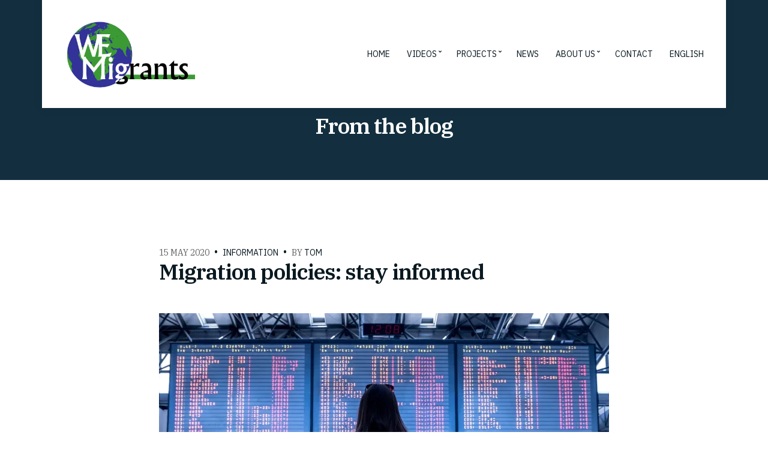

--- FILE ---
content_type: text/html; charset=UTF-8
request_url: https://wemigrants.com/index.php/2020/05/15/migration-policies-stay-informed/
body_size: 13627
content:
<!doctype html>
<html lang="en-US">
<head>
	<meta charset="UTF-8">
	<meta name="viewport" content="width=device-width, initial-scale=1">
	<link rel="dns-prefetch" href="//cdn.hu-manity.co" />
		<!-- Cookie Compliance -->
		<script type="text/javascript">var huOptions = {"appID":"wemigrantscom-e0c651d","currentLanguage":"en","blocking":true,"globalCookie":false,"isAdmin":false,"privacyConsent":true,"forms":[],"customProviders":[],"customPatterns":[]};</script>
		<script type="text/javascript" src="https://cdn.hu-manity.co/hu-banner.min.js"></script><title>Migration policies: stay informed &#8211; We Migrants</title>
<meta name='robots' content='max-image-preview:large' />
<link rel="alternate" hreflang="en" href="https://wemigrants.com/index.php/2020/05/15/migration-policies-stay-informed/" />
<link rel="alternate" hreflang="x-default" href="https://wemigrants.com/index.php/2020/05/15/migration-policies-stay-informed/" />
<link rel='dns-prefetch' href='//stats.wp.com' />
<link rel='preconnect' href='//i0.wp.com' />
<link rel='preconnect' href='//c0.wp.com' />
<link rel="alternate" type="application/rss+xml" title="We Migrants &raquo; Feed" href="https://wemigrants.com/index.php/feed/" />
<link rel="alternate" type="application/rss+xml" title="We Migrants &raquo; Comments Feed" href="https://wemigrants.com/index.php/comments/feed/" />
<link rel="alternate" type="application/rss+xml" title="We Migrants &raquo; Migration policies: stay informed Comments Feed" href="https://wemigrants.com/index.php/2020/05/15/migration-policies-stay-informed/feed/" />
<link rel="alternate" title="oEmbed (JSON)" type="application/json+oembed" href="https://wemigrants.com/index.php/wp-json/oembed/1.0/embed?url=https%3A%2F%2Fwemigrants.com%2Findex.php%2F2020%2F05%2F15%2Fmigration-policies-stay-informed%2F" />
<link rel="alternate" title="oEmbed (XML)" type="text/xml+oembed" href="https://wemigrants.com/index.php/wp-json/oembed/1.0/embed?url=https%3A%2F%2Fwemigrants.com%2Findex.php%2F2020%2F05%2F15%2Fmigration-policies-stay-informed%2F&#038;format=xml" />
<style id='wp-img-auto-sizes-contain-inline-css' type='text/css'>
img:is([sizes=auto i],[sizes^="auto," i]){contain-intrinsic-size:3000px 1500px}
/*# sourceURL=wp-img-auto-sizes-contain-inline-css */
</style>

<link rel='stylesheet' id='jetpack_related-posts-css' href='https://c0.wp.com/p/jetpack/15.0/modules/related-posts/related-posts.css' type='text/css' media='all' />
<style id='wp-emoji-styles-inline-css' type='text/css'>

	img.wp-smiley, img.emoji {
		display: inline !important;
		border: none !important;
		box-shadow: none !important;
		height: 1em !important;
		width: 1em !important;
		margin: 0 0.07em !important;
		vertical-align: -0.1em !important;
		background: none !important;
		padding: 0 !important;
	}
/*# sourceURL=wp-emoji-styles-inline-css */
</style>
<link rel='stylesheet' id='wp-block-library-css' href='https://c0.wp.com/c/6.9/wp-includes/css/dist/block-library/style.min.css' type='text/css' media='all' />
<style id='classic-theme-styles-inline-css' type='text/css'>
/*! This file is auto-generated */
.wp-block-button__link{color:#fff;background-color:#32373c;border-radius:9999px;box-shadow:none;text-decoration:none;padding:calc(.667em + 2px) calc(1.333em + 2px);font-size:1.125em}.wp-block-file__button{background:#32373c;color:#fff;text-decoration:none}
/*# sourceURL=/wp-includes/css/classic-themes.min.css */
</style>
<link rel='stylesheet' id='mediaelement-css' href='https://c0.wp.com/c/6.9/wp-includes/js/mediaelement/mediaelementplayer-legacy.min.css' type='text/css' media='all' />
<link rel='stylesheet' id='wp-mediaelement-css' href='https://c0.wp.com/c/6.9/wp-includes/js/mediaelement/wp-mediaelement.min.css' type='text/css' media='all' />
<style id='jetpack-sharing-buttons-style-inline-css' type='text/css'>
.jetpack-sharing-buttons__services-list{display:flex;flex-direction:row;flex-wrap:wrap;gap:0;list-style-type:none;margin:5px;padding:0}.jetpack-sharing-buttons__services-list.has-small-icon-size{font-size:12px}.jetpack-sharing-buttons__services-list.has-normal-icon-size{font-size:16px}.jetpack-sharing-buttons__services-list.has-large-icon-size{font-size:24px}.jetpack-sharing-buttons__services-list.has-huge-icon-size{font-size:36px}@media print{.jetpack-sharing-buttons__services-list{display:none!important}}.editor-styles-wrapper .wp-block-jetpack-sharing-buttons{gap:0;padding-inline-start:0}ul.jetpack-sharing-buttons__services-list.has-background{padding:1.25em 2.375em}
/*# sourceURL=https://wemigrants.com/wp-content/plugins/jetpack/_inc/blocks/sharing-buttons/view.css */
</style>
<style id='global-styles-inline-css' type='text/css'>
:root{--wp--preset--aspect-ratio--square: 1;--wp--preset--aspect-ratio--4-3: 4/3;--wp--preset--aspect-ratio--3-4: 3/4;--wp--preset--aspect-ratio--3-2: 3/2;--wp--preset--aspect-ratio--2-3: 2/3;--wp--preset--aspect-ratio--16-9: 16/9;--wp--preset--aspect-ratio--9-16: 9/16;--wp--preset--color--black: #000000;--wp--preset--color--cyan-bluish-gray: #abb8c3;--wp--preset--color--white: #ffffff;--wp--preset--color--pale-pink: #f78da7;--wp--preset--color--vivid-red: #cf2e2e;--wp--preset--color--luminous-vivid-orange: #ff6900;--wp--preset--color--luminous-vivid-amber: #fcb900;--wp--preset--color--light-green-cyan: #7bdcb5;--wp--preset--color--vivid-green-cyan: #00d084;--wp--preset--color--pale-cyan-blue: #8ed1fc;--wp--preset--color--vivid-cyan-blue: #0693e3;--wp--preset--color--vivid-purple: #9b51e0;--wp--preset--gradient--vivid-cyan-blue-to-vivid-purple: linear-gradient(135deg,rgb(6,147,227) 0%,rgb(155,81,224) 100%);--wp--preset--gradient--light-green-cyan-to-vivid-green-cyan: linear-gradient(135deg,rgb(122,220,180) 0%,rgb(0,208,130) 100%);--wp--preset--gradient--luminous-vivid-amber-to-luminous-vivid-orange: linear-gradient(135deg,rgb(252,185,0) 0%,rgb(255,105,0) 100%);--wp--preset--gradient--luminous-vivid-orange-to-vivid-red: linear-gradient(135deg,rgb(255,105,0) 0%,rgb(207,46,46) 100%);--wp--preset--gradient--very-light-gray-to-cyan-bluish-gray: linear-gradient(135deg,rgb(238,238,238) 0%,rgb(169,184,195) 100%);--wp--preset--gradient--cool-to-warm-spectrum: linear-gradient(135deg,rgb(74,234,220) 0%,rgb(151,120,209) 20%,rgb(207,42,186) 40%,rgb(238,44,130) 60%,rgb(251,105,98) 80%,rgb(254,248,76) 100%);--wp--preset--gradient--blush-light-purple: linear-gradient(135deg,rgb(255,206,236) 0%,rgb(152,150,240) 100%);--wp--preset--gradient--blush-bordeaux: linear-gradient(135deg,rgb(254,205,165) 0%,rgb(254,45,45) 50%,rgb(107,0,62) 100%);--wp--preset--gradient--luminous-dusk: linear-gradient(135deg,rgb(255,203,112) 0%,rgb(199,81,192) 50%,rgb(65,88,208) 100%);--wp--preset--gradient--pale-ocean: linear-gradient(135deg,rgb(255,245,203) 0%,rgb(182,227,212) 50%,rgb(51,167,181) 100%);--wp--preset--gradient--electric-grass: linear-gradient(135deg,rgb(202,248,128) 0%,rgb(113,206,126) 100%);--wp--preset--gradient--midnight: linear-gradient(135deg,rgb(2,3,129) 0%,rgb(40,116,252) 100%);--wp--preset--font-size--small: 13px;--wp--preset--font-size--medium: 20px;--wp--preset--font-size--large: 36px;--wp--preset--font-size--x-large: 42px;--wp--preset--spacing--20: 0.44rem;--wp--preset--spacing--30: 0.67rem;--wp--preset--spacing--40: 1rem;--wp--preset--spacing--50: 1.5rem;--wp--preset--spacing--60: 2.25rem;--wp--preset--spacing--70: 3.38rem;--wp--preset--spacing--80: 5.06rem;--wp--preset--shadow--natural: 6px 6px 9px rgba(0, 0, 0, 0.2);--wp--preset--shadow--deep: 12px 12px 50px rgba(0, 0, 0, 0.4);--wp--preset--shadow--sharp: 6px 6px 0px rgba(0, 0, 0, 0.2);--wp--preset--shadow--outlined: 6px 6px 0px -3px rgb(255, 255, 255), 6px 6px rgb(0, 0, 0);--wp--preset--shadow--crisp: 6px 6px 0px rgb(0, 0, 0);}:where(.is-layout-flex){gap: 0.5em;}:where(.is-layout-grid){gap: 0.5em;}body .is-layout-flex{display: flex;}.is-layout-flex{flex-wrap: wrap;align-items: center;}.is-layout-flex > :is(*, div){margin: 0;}body .is-layout-grid{display: grid;}.is-layout-grid > :is(*, div){margin: 0;}:where(.wp-block-columns.is-layout-flex){gap: 2em;}:where(.wp-block-columns.is-layout-grid){gap: 2em;}:where(.wp-block-post-template.is-layout-flex){gap: 1.25em;}:where(.wp-block-post-template.is-layout-grid){gap: 1.25em;}.has-black-color{color: var(--wp--preset--color--black) !important;}.has-cyan-bluish-gray-color{color: var(--wp--preset--color--cyan-bluish-gray) !important;}.has-white-color{color: var(--wp--preset--color--white) !important;}.has-pale-pink-color{color: var(--wp--preset--color--pale-pink) !important;}.has-vivid-red-color{color: var(--wp--preset--color--vivid-red) !important;}.has-luminous-vivid-orange-color{color: var(--wp--preset--color--luminous-vivid-orange) !important;}.has-luminous-vivid-amber-color{color: var(--wp--preset--color--luminous-vivid-amber) !important;}.has-light-green-cyan-color{color: var(--wp--preset--color--light-green-cyan) !important;}.has-vivid-green-cyan-color{color: var(--wp--preset--color--vivid-green-cyan) !important;}.has-pale-cyan-blue-color{color: var(--wp--preset--color--pale-cyan-blue) !important;}.has-vivid-cyan-blue-color{color: var(--wp--preset--color--vivid-cyan-blue) !important;}.has-vivid-purple-color{color: var(--wp--preset--color--vivid-purple) !important;}.has-black-background-color{background-color: var(--wp--preset--color--black) !important;}.has-cyan-bluish-gray-background-color{background-color: var(--wp--preset--color--cyan-bluish-gray) !important;}.has-white-background-color{background-color: var(--wp--preset--color--white) !important;}.has-pale-pink-background-color{background-color: var(--wp--preset--color--pale-pink) !important;}.has-vivid-red-background-color{background-color: var(--wp--preset--color--vivid-red) !important;}.has-luminous-vivid-orange-background-color{background-color: var(--wp--preset--color--luminous-vivid-orange) !important;}.has-luminous-vivid-amber-background-color{background-color: var(--wp--preset--color--luminous-vivid-amber) !important;}.has-light-green-cyan-background-color{background-color: var(--wp--preset--color--light-green-cyan) !important;}.has-vivid-green-cyan-background-color{background-color: var(--wp--preset--color--vivid-green-cyan) !important;}.has-pale-cyan-blue-background-color{background-color: var(--wp--preset--color--pale-cyan-blue) !important;}.has-vivid-cyan-blue-background-color{background-color: var(--wp--preset--color--vivid-cyan-blue) !important;}.has-vivid-purple-background-color{background-color: var(--wp--preset--color--vivid-purple) !important;}.has-black-border-color{border-color: var(--wp--preset--color--black) !important;}.has-cyan-bluish-gray-border-color{border-color: var(--wp--preset--color--cyan-bluish-gray) !important;}.has-white-border-color{border-color: var(--wp--preset--color--white) !important;}.has-pale-pink-border-color{border-color: var(--wp--preset--color--pale-pink) !important;}.has-vivid-red-border-color{border-color: var(--wp--preset--color--vivid-red) !important;}.has-luminous-vivid-orange-border-color{border-color: var(--wp--preset--color--luminous-vivid-orange) !important;}.has-luminous-vivid-amber-border-color{border-color: var(--wp--preset--color--luminous-vivid-amber) !important;}.has-light-green-cyan-border-color{border-color: var(--wp--preset--color--light-green-cyan) !important;}.has-vivid-green-cyan-border-color{border-color: var(--wp--preset--color--vivid-green-cyan) !important;}.has-pale-cyan-blue-border-color{border-color: var(--wp--preset--color--pale-cyan-blue) !important;}.has-vivid-cyan-blue-border-color{border-color: var(--wp--preset--color--vivid-cyan-blue) !important;}.has-vivid-purple-border-color{border-color: var(--wp--preset--color--vivid-purple) !important;}.has-vivid-cyan-blue-to-vivid-purple-gradient-background{background: var(--wp--preset--gradient--vivid-cyan-blue-to-vivid-purple) !important;}.has-light-green-cyan-to-vivid-green-cyan-gradient-background{background: var(--wp--preset--gradient--light-green-cyan-to-vivid-green-cyan) !important;}.has-luminous-vivid-amber-to-luminous-vivid-orange-gradient-background{background: var(--wp--preset--gradient--luminous-vivid-amber-to-luminous-vivid-orange) !important;}.has-luminous-vivid-orange-to-vivid-red-gradient-background{background: var(--wp--preset--gradient--luminous-vivid-orange-to-vivid-red) !important;}.has-very-light-gray-to-cyan-bluish-gray-gradient-background{background: var(--wp--preset--gradient--very-light-gray-to-cyan-bluish-gray) !important;}.has-cool-to-warm-spectrum-gradient-background{background: var(--wp--preset--gradient--cool-to-warm-spectrum) !important;}.has-blush-light-purple-gradient-background{background: var(--wp--preset--gradient--blush-light-purple) !important;}.has-blush-bordeaux-gradient-background{background: var(--wp--preset--gradient--blush-bordeaux) !important;}.has-luminous-dusk-gradient-background{background: var(--wp--preset--gradient--luminous-dusk) !important;}.has-pale-ocean-gradient-background{background: var(--wp--preset--gradient--pale-ocean) !important;}.has-electric-grass-gradient-background{background: var(--wp--preset--gradient--electric-grass) !important;}.has-midnight-gradient-background{background: var(--wp--preset--gradient--midnight) !important;}.has-small-font-size{font-size: var(--wp--preset--font-size--small) !important;}.has-medium-font-size{font-size: var(--wp--preset--font-size--medium) !important;}.has-large-font-size{font-size: var(--wp--preset--font-size--large) !important;}.has-x-large-font-size{font-size: var(--wp--preset--font-size--x-large) !important;}
:where(.wp-block-post-template.is-layout-flex){gap: 1.25em;}:where(.wp-block-post-template.is-layout-grid){gap: 1.25em;}
:where(.wp-block-term-template.is-layout-flex){gap: 1.25em;}:where(.wp-block-term-template.is-layout-grid){gap: 1.25em;}
:where(.wp-block-columns.is-layout-flex){gap: 2em;}:where(.wp-block-columns.is-layout-grid){gap: 2em;}
:root :where(.wp-block-pullquote){font-size: 1.5em;line-height: 1.6;}
/*# sourceURL=global-styles-inline-css */
</style>
<link rel='stylesheet' id='gutenbee-animations-css' href='https://wemigrants.com/wp-content/plugins/gutenbee/build/gutenbee.animations.css?ver=2.19.1' type='text/css' media='all' />
<link rel='stylesheet' id='wpml-legacy-horizontal-list-0-css' href='https://wemigrants.com/wp-content/plugins/sitepress-multilingual-cms/templates/language-switchers/legacy-list-horizontal/style.min.css?ver=1' type='text/css' media='all' />
<link rel='stylesheet' id='wpml-legacy-post-translations-0-css' href='https://wemigrants.com/wp-content/plugins/sitepress-multilingual-cms/templates/language-switchers/legacy-post-translations/style.min.css?ver=1' type='text/css' media='all' />
<link rel='stylesheet' id='wpml-menu-item-0-css' href='https://wemigrants.com/wp-content/plugins/sitepress-multilingual-cms/templates/language-switchers/menu-item/style.min.css?ver=1' type='text/css' media='all' />
<link rel='stylesheet' id='audioigniter-css' href='https://wemigrants.com/wp-content/plugins/audioigniter/player/build/style.css?ver=2.0.2' type='text/css' media='all' />
<link rel='stylesheet' id='slick-css' href='https://wemigrants.com/wp-content/plugins/maxslider/assets/vendor/slick/slick.css?ver=1.6.0' type='text/css' media='all' />
<link rel='stylesheet' id='maxslider-css' href='https://wemigrants.com/wp-content/plugins/maxslider/assets/css/maxslider.css?ver=1.2.4' type='text/css' media='all' />
<link rel='stylesheet' id='jquery-magnific-popup-css' href='https://wemigrants.com/wp-content/themes/vidiho-pro/assets/vendor/magnific-popup/magnific.css?ver=1.0.0' type='text/css' media='all' />
<link rel='stylesheet' id='vidiho-pro-base-css' href='https://wemigrants.com/wp-content/themes/vidiho-pro/css/base.css?ver=1.4.4' type='text/css' media='all' />
<link rel='stylesheet' id='vidiho-pro-common-css' href='https://wemigrants.com/wp-content/themes/vidiho-pro/common/css/global.css?ver=1.4.4' type='text/css' media='all' />
<link rel='stylesheet' id='mmenu-css' href='https://wemigrants.com/wp-content/themes/vidiho-pro/css/mmenu.css?ver=5.5.3' type='text/css' media='all' />
<link rel='stylesheet' id='font-awesome-5-css' href='https://wemigrants.com/wp-content/themes/vidiho-pro/assets/vendor/fontawesome/css/font-awesome.css?ver=5.1.0' type='text/css' media='all' />
<link rel='stylesheet' id='vidiho-pro-google-font-css' href='https://fonts.googleapis.com/css?family=IBM+Plex+Sans%3A400%2C400i%2C700%7CIBM+Plex+Serif%3A400%2C600&#038;subset=latin%2Clatin-ext%2Ccyrillic%2Ccyrillic-ext%2Cvietnamese&#038;ver=1.4.4' type='text/css' media='all' />
<link rel='stylesheet' id='vidiho-pro-typography-google-css' href='https://wemigrants.com/wp-content/themes/vidiho-pro/css/typography-gfont.css?ver=1.4.4' type='text/css' media='all' />
<link rel='stylesheet' id='vidiho-pro-style-css' href='https://wemigrants.com/wp-content/themes/vidiho-pro/style.css?ver=1.4.4' type='text/css' media='all' />
<style id='vidiho-pro-style-inline-css' type='text/css'>
		.header img.custom-logo {
			width: 414px;
			max-width: 100%;
		}
		


#ci-home-newsletter-1 .widget-section-newsletter { background-size: cover;  } 

/*# sourceURL=vidiho-pro-style-inline-css */
</style>
<script type="text/javascript" id="jetpack_related-posts-js-extra">
/* <![CDATA[ */
var related_posts_js_options = {"post_heading":"h4"};
//# sourceURL=jetpack_related-posts-js-extra
/* ]]> */
</script>
<script type="text/javascript" src="https://c0.wp.com/p/jetpack/15.0/_inc/build/related-posts/related-posts.min.js" id="jetpack_related-posts-js"></script>
<script type="text/javascript" src="https://c0.wp.com/c/6.9/wp-includes/js/jquery/jquery.min.js" id="jquery-core-js"></script>
<script type="text/javascript" src="https://c0.wp.com/c/6.9/wp-includes/js/jquery/jquery-migrate.min.js" id="jquery-migrate-js"></script>
<script type="text/javascript" src="https://wemigrants.com/wp-content/plugins/happy-elementor-addons/assets/vendor/dom-purify/purify.min.js?ver=3.1.6" id="dom-purify-js"></script>
<link rel="https://api.w.org/" href="https://wemigrants.com/index.php/wp-json/" /><link rel="alternate" title="JSON" type="application/json" href="https://wemigrants.com/index.php/wp-json/wp/v2/posts/222" /><link rel="EditURI" type="application/rsd+xml" title="RSD" href="https://wemigrants.com/xmlrpc.php?rsd" />
<meta name="generator" content="WordPress 6.9" />
<link rel="canonical" href="https://wemigrants.com/index.php/2020/05/15/migration-policies-stay-informed/" />
<link rel='shortlink' href='https://wemigrants.com/?p=222' />
<meta name="generator" content="WPML ver:4.8.6 stt:5,1,3;" />
	<style>img#wpstats{display:none}</style>
		<link rel="pingback" href="https://wemigrants.com/xmlrpc.php"><meta name="generator" content="Elementor 3.34.0; features: additional_custom_breakpoints; settings: css_print_method-external, google_font-enabled, font_display-auto">
<style type="text/css">.recentcomments a{display:inline !important;padding:0 !important;margin:0 !important;}</style>			<style>
				.e-con.e-parent:nth-of-type(n+4):not(.e-lazyloaded):not(.e-no-lazyload),
				.e-con.e-parent:nth-of-type(n+4):not(.e-lazyloaded):not(.e-no-lazyload) * {
					background-image: none !important;
				}
				@media screen and (max-height: 1024px) {
					.e-con.e-parent:nth-of-type(n+3):not(.e-lazyloaded):not(.e-no-lazyload),
					.e-con.e-parent:nth-of-type(n+3):not(.e-lazyloaded):not(.e-no-lazyload) * {
						background-image: none !important;
					}
				}
				@media screen and (max-height: 640px) {
					.e-con.e-parent:nth-of-type(n+2):not(.e-lazyloaded):not(.e-no-lazyload),
					.e-con.e-parent:nth-of-type(n+2):not(.e-lazyloaded):not(.e-no-lazyload) * {
						background-image: none !important;
					}
				}
			</style>
			<link rel="preconnect" href="https://fonts.gstatic.com/" crossorigin>		<style type="text/css" id="wp-custom-css">
			.elementor-alert-description {
	display: block;
}		</style>
		</head>
<body class="wp-singular post-template-default single single-post postid-222 single-format-standard wp-custom-logo wp-theme-vidiho-pro cookies-not-set elementor-default elementor-kit-278">

<div id="page">

	
			<header class="header head-sticky">

		
		<div class="container">
			<div class="row">
				<div class="col-12">

					<div class="head-mast">
						<div class="row align-items-center">
								<div class="col-lg-3 col-md-6 col-8">
		<div class="site-branding"><div class="site-logo"><a href="https://wemigrants.com/" class="custom-logo-link" rel="home"><img fetchpriority="high" width="828" height="430" src="https://i0.wp.com/wemigrants.com/wp-content/uploads/2020/05/logo.jpg?fit=828%2C430&amp;ssl=1" class="custom-logo" alt="We Migrants" decoding="async" srcset="https://i0.wp.com/wemigrants.com/wp-content/uploads/2020/05/logo.jpg?w=828&amp;ssl=1 828w, https://i0.wp.com/wemigrants.com/wp-content/uploads/2020/05/logo.jpg?resize=300%2C156&amp;ssl=1 300w, https://i0.wp.com/wemigrants.com/wp-content/uploads/2020/05/logo.jpg?resize=768%2C399&amp;ssl=1 768w" sizes="(max-width: 828px) 100vw, 828px" /></a></div></div>	</div>

	<div class="col-lg-9 col-md-6 col-4">
		<nav class="nav">
			<ul id="header-menu-1" class="navigation-main navigation-main-right"><li id="menu-item-149" class="menu-item menu-item-type-post_type menu-item-object-page menu-item-home menu-item-149"><a href="https://wemigrants.com/">Home</a></li>
<li id="menu-item-153" class="menu-item menu-item-type-custom menu-item-object-custom menu-item-has-children menu-item-153"><a href="#">Videos</a>
<ul class="sub-menu">
	<li id="menu-item-166" class="menu-item menu-item-type-post_type menu-item-object-page menu-item-166"><a href="https://wemigrants.com/index.php/videos-isotope/">Videos by category</a></li>
	<li id="menu-item-214" class="menu-item menu-item-type-post_type menu-item-object-vidiho_pro_video menu-item-214"><a href="https://wemigrants.com/index.php/video/covid-19-debunking-weather/">Video &#8211; Title in content</a></li>
</ul>
</li>
<li id="menu-item-1485" class="menu-item menu-item-type-post_type menu-item-object-page menu-item-has-children menu-item-1485"><a href="https://wemigrants.com/index.php/projects/">Projects</a>
<ul class="sub-menu">
	<li id="menu-item-1486" class="menu-item menu-item-type-post_type menu-item-object-page menu-item-1486"><a href="https://wemigrants.com/index.php/projects/we-migrants-days/">We Migrants Days</a></li>
</ul>
</li>
<li id="menu-item-259" class="menu-item menu-item-type-post_type menu-item-object-page current_page_parent menu-item-259"><a href="https://wemigrants.com/index.php/news/">News</a></li>
<li id="menu-item-156" class="menu-item menu-item-type-post_type menu-item-object-page menu-item-has-children menu-item-156"><a href="https://wemigrants.com/index.php/about-us/">About us</a>
<ul class="sub-menu">
	<li id="menu-item-291" class="menu-item menu-item-type-post_type menu-item-object-page menu-item-291"><a href="https://wemigrants.com/index.php/about-us/our-vision/">Our Vision</a></li>
	<li id="menu-item-368" class="menu-item menu-item-type-post_type menu-item-object-page menu-item-368"><a href="https://wemigrants.com/index.php/impressum/">Impressum</a></li>
	<li id="menu-item-311" class="menu-item menu-item-type-post_type menu-item-object-page menu-item-311"><a href="https://wemigrants.com/index.php/sponsors-supporters/">Sponsors/Supporters</a></li>
</ul>
</li>
<li id="menu-item-159" class="menu-item menu-item-type-post_type menu-item-object-page menu-item-159"><a href="https://wemigrants.com/index.php/contact/">Contact</a></li>
<li id="menu-item-wpml-ls-13-en" class="menu-item wpml-ls-slot-13 wpml-ls-item wpml-ls-item-en wpml-ls-current-language wpml-ls-menu-item wpml-ls-first-item wpml-ls-last-item menu-item-type-wpml_ls_menu_item menu-item-object-wpml_ls_menu_item menu-item-wpml-ls-13-en"><a href="https://wemigrants.com/index.php/2020/05/15/migration-policies-stay-informed/" role="menuitem"><span class="wpml-ls-native" lang="en">English</span></a></li>
</ul>		</nav>
					<a href="#mobilemenu" class="mobile-nav-trigger"><i class="fas fa-bars"></i> Menu</a>
			</div>
							</div>
					</div>

				</div>
			</div>
		</div>

		
	</header>
	
		<div id="mobilemenu"><ul></ul></div>

	
	<div class="page-hero">

		<div class="container">
			<div class="row">
				<div class="col-12">
					<div class="page-hero-content page-hero-align-center">
													<h2 class="page-hero-title">From the blog</h2>
						
											</div>
				</div>
			</div>
		</div>

	</div>
	
<main class="main">

	<div class="container">

		
			<div class="row justify-content-center">

				<div class="col-xl-8 col-lg-10 col-12">

					
						<article id="entry-222" class="entry post-222 post type-post status-publish format-standard has-post-thumbnail hentry category-information tag-covid-19 tag-migration tag-policies">

							<header class="entry-header"><div class="entry-meta">		<span class="entry-meta-item">
			<time datetime="2020-05-15T13:12:51+02:00">15 May 2020</time>
		</span>
				<span class="entry-meta-item entry-categories">
			<a href="https://wemigrants.com/index.php/category/information/" rel="category tag">Information</a>		</span>
				<span class="entry-meta-item entry-author">
			by <span class="author vcard"><a class="url fn n" href="https://wemigrants.com/index.php/author/tom-tzirosgmail-com/">Tom</a></span>		</span>
		</div>			<h1 class="entry-title">
				Migration policies: stay informed			</h1>
			</header>
									<figure class="entry-thumb">
			<a class="vidiho-pro-lightbox" href="https://i0.wp.com/wemigrants.com/wp-content/uploads/2020/05/airport-2373727_1920.jpg?fit=750%2C500&#038;ssl=1" title="Image by &lt;a href=&quot;https://pixabay.com/users/JESHOOTS-com-264599/?utm_source=link-attribution&amp;utm_medium=referral&amp;utm_campaign=image&amp;utm_content=2373727&quot;&gt;Jan Vašek&lt;/a&gt; from &lt;a href=&quot;https://pixabay.com/?utm_source=link-attribution&amp;utm_medium=referral&amp;utm_campaign=image&amp;utm_content=2373727&quot;&gt;Pixabay&lt;/a&gt;">
				<img width="750" height="500" src="https://i0.wp.com/wemigrants.com/wp-content/uploads/2020/05/airport-2373727_1920.jpg?resize=750%2C500&amp;ssl=1" class="attachment-post-thumbnail size-post-thumbnail wp-post-image" alt="" decoding="async" srcset="https://i0.wp.com/wemigrants.com/wp-content/uploads/2020/05/airport-2373727_1920.jpg?w=1920&amp;ssl=1 1920w, https://i0.wp.com/wemigrants.com/wp-content/uploads/2020/05/airport-2373727_1920.jpg?resize=300%2C200&amp;ssl=1 300w, https://i0.wp.com/wemigrants.com/wp-content/uploads/2020/05/airport-2373727_1920.jpg?resize=1024%2C683&amp;ssl=1 1024w, https://i0.wp.com/wemigrants.com/wp-content/uploads/2020/05/airport-2373727_1920.jpg?resize=768%2C512&amp;ssl=1 768w, https://i0.wp.com/wemigrants.com/wp-content/uploads/2020/05/airport-2373727_1920.jpg?resize=1536%2C1024&amp;ssl=1 1536w, https://i0.wp.com/wemigrants.com/wp-content/uploads/2020/05/airport-2373727_1920.jpg?resize=750%2C500&amp;ssl=1 750w, https://i0.wp.com/wemigrants.com/wp-content/uploads/2020/05/airport-2373727_1920.jpg?resize=555%2C370&amp;ssl=1 555w" sizes="(max-width: 750px) 100vw, 750px" />			</a>
		</figure>
		
							<div class="entry-content">
								
<p class="has-small-font-size">Image above by <a href="https://pixabay.com/users/JESHOOTS-com-264599/?utm_source=link-attribution&amp;utm_medium=referral&amp;utm_campaign=image&amp;utm_content=2373727">Jan Vašek</a> from <a href="https://pixabay.com/?utm_source=link-attribution&amp;utm_medium=referral&amp;utm_campaign=image&amp;utm_content=2373727">Pixabay</a>/CC</p>



<p>As we pointed out in previous article, migration policies changes every day in the whole world under the fear of spreading Covid-19. Recently we discovered a site form a private company, FRAGOMEN who claims that :</p>



<blockquote class="wp-block-quote is-layout-flow wp-block-quote-is-layout-flow"><p>We intend to maintain our status as the largest and leading immigration services provider by extending our service capabilities and our <a href="https://www.fragomen.com/about/history" target="_blank" rel="noreferrer noopener">global presence to meet our clients’ needs and market demands.</a></p></blockquote>



<p>Although we are not in a position to know if it is so, we managed to find an interesting Pdf that the company shares, with information about migration policy changes that are current (May 15, 2020). The restrictions have some common characteristics, as an article in their site says:</p>



<ul class="wp-block-list"><li><a href="https://www.fragomen.com/about/news/immigration-update-coronavirus" target="_blank" rel="noreferrer noopener"> Nearly all jurisdictions have implemented entry or travel restrictions for individuals who are traveling from, or have recently been present in, jurisdictions where the virus has become widespread. Some countries have gone so far as to temporarily prohibit the entry of all noncitizens and nonresidents.&nbsp;</a></li><li><a href="https://www.fragomen.com/about/news/immigration-update-coronavirus" target="_blank" rel="noreferrer noopener">Most jurisdictions are mandating travelers from affected regions to be quarantined upon entry. Even if quarantines are not being mandated, nearly all jurisdictions have introduced additional health screening procedures at their ports of entry. Travelers should allow extra time for such possible screenings, and those exhibiting signs of sickness should be prepared for possible quarantine, even if quarantines are not broadly being mandated.</a></li><li><a href="https://www.fragomen.com/about/news/immigration-update-coronavirus" target="_blank" rel="noreferrer noopener">Many countries have temporarily closed consular posts and visa application centers entirely or for non-emergency services. Please check government websites for the latest official information on consular closings and visa application center closings.</a></li><li><a href="https://www.fragomen.com/about/news/immigration-update-coronavirus" target="_blank" rel="noreferrer noopener">Most countries’ health officials have issued notices advising against nonessential international travel generally or to specific jurisdictions where the outbreak is more severe. Travelers are advised to check official government websites for specific warning information.</a></li></ul>



<div class="wp-block-image"><figure class="aligncenter size-large is-resized"><img data-recalc-dims="1" decoding="async" src="https://i0.wp.com/wemigrants.com/wp-content/uploads/2020/05/chainlink-690503_1920-1024x575.jpg?w=750&#038;ssl=1" alt="" class="wp-image-342"  srcset="https://i0.wp.com/wemigrants.com/wp-content/uploads/2020/05/chainlink-690503_1920.jpg?resize=1024%2C575&amp;ssl=1 1024w, https://i0.wp.com/wemigrants.com/wp-content/uploads/2020/05/chainlink-690503_1920.jpg?resize=300%2C169&amp;ssl=1 300w, https://i0.wp.com/wemigrants.com/wp-content/uploads/2020/05/chainlink-690503_1920.jpg?resize=768%2C432&amp;ssl=1 768w, https://i0.wp.com/wemigrants.com/wp-content/uploads/2020/05/chainlink-690503_1920.jpg?resize=1536%2C863&amp;ssl=1 1536w, https://i0.wp.com/wemigrants.com/wp-content/uploads/2020/05/chainlink-690503_1920.jpg?resize=555%2C312&amp;ssl=1 555w, https://i0.wp.com/wemigrants.com/wp-content/uploads/2020/05/chainlink-690503_1920.jpg?w=1920&amp;ssl=1 1920w" sizes="(max-width: 750px) 100vw, 750px" /><figcaption>Image by <a href="https://pixabay.com/photos/?utm_source=link-attribution&amp;utm_medium=referral&amp;utm_campaign=image&amp;utm_content=690503">Free-Photos</a> from <a href="https://pixabay.com/?utm_source=link-attribution&amp;utm_medium=referral&amp;utm_campaign=image&amp;utm_content=690503">Pixabay</a>/CC</figcaption></figure></div>



<p>You can download the PDF using this link <a rel="noreferrer noopener" href="https://www.fragomen.com/file/newcoronavirustablefornewspage515v40pdf" target="_blank">here</a>.</p>

<div id='jp-relatedposts' class='jp-relatedposts' >
	<h3 class="jp-relatedposts-headline"><em>Related</em></h3>
</div>
															</div>

															<div class="entry-tags">
									<a href="https://wemigrants.com/index.php/tag/covid-19/" rel="tag">Covid-19</a> <a href="https://wemigrants.com/index.php/tag/migration/" rel="tag">migration</a> <a href="https://wemigrants.com/index.php/tag/policies/" rel="tag">policies</a>								</div>
							
						</article>

						<div class="entry-author-box">
	<figure class="entry-author-thumbnail">
				<img alt='Tom' src='https://secure.gravatar.com/avatar/0f3016da4744f20d34cf0db486b2b3e8c4e3f74dc248bd43ca290a9cb14f9767?s=200&#038;d=mm&#038;r=g' srcset='https://secure.gravatar.com/avatar/0f3016da4744f20d34cf0db486b2b3e8c4e3f74dc248bd43ca290a9cb14f9767?s=400&#038;d=mm&#038;r=g 2x' class='avatar avatar-200 photo' height='200' width='200' itemprop="image" decoding='async'/>	</figure>

	<div class="entry-author-desc">
		<h4 class="entry-author-title">Tom</h4>
		
		
				<ul class="list-social-icons">
			<li><a href="https://wemigrants.com/index.php/author/tom-tzirosgmail-com/feed/" class="social-icon" target="_blank"><i class="fas fa-rss"></i></a></li>		</ul>
			</div>
</div>

						
					
				</div>

				
						<div class="col-12">
			<section class="section-related">
									<div class="section-heading section-heading-left">
						<div class="section-heading-content">
							<h2 class="section-title">Related articles</h2>

													</div>
					</div>
				
				<div class="row row-items">
											<div class="col-xl-3 col-lg-4 col-6">
							<div class="item-media item-media-top">
			<figure class="item-media-thumb">
			<a href="https://wemigrants.com/index.php/2020/09/28/new-eu-asylum-and-migration-pact/">
				<img width="555" height="400" src="https://i0.wp.com/wemigrants.com/wp-content/uploads/2020/09/Migrants_in_Hungary_2015_Aug_018.jpg?resize=555%2C400&amp;ssl=1" class="attachment-vidiho_pro_item size-vidiho_pro_item wp-post-image" alt="" decoding="async" />			</a>
		</figure>
	
	<div class="item-media-content">
					<div class="item-media-categories">
				<a href="https://wemigrants.com/index.php/category/information/" rel="category tag">Information</a>, <a href="https://wemigrants.com/index.php/category/opinions/" rel="category tag">Opinions</a>			</div>
		
		<p class="item-media-title">
			<a href="https://wemigrants.com/index.php/2020/09/28/new-eu-asylum-and-migration-pact/">
				New EU Asylum and Migration Pact			</a>
		</p>

		<div class="item-media-meta">
							<span class="item-media-meta-item">
					<time datetime="2020-09-28T01:09:25+02:00">28 September 2020</time>
				</span>
			
							<span class="item-media-meta-item entry-author">
					by <span class="author vcard"><a class="url fn n" href="https://wemigrants.com/index.php/author/tom-tzirosgmail-com/">Tom</a></span>				</span>
			
					</div>

		<div class="item-media-excerpt">
			<p>This week we had a new pact on Migration and Asylum in EU. The Commissioner of the commission with the most insulting name , for Europeans and non Europeans, the one called Promoting the European [&hellip;]</p>
		</div>
	</div>
</div>
						</div>
											<div class="col-xl-3 col-lg-4 col-6">
							<div class="item-media item-media-top">
			<figure class="item-media-thumb">
			<a href="https://wemigrants.com/index.php/2022/06/19/the-new-german-draft-law-for-migration/">
				<img width="555" height="400" src="https://i0.wp.com/wemigrants.com/wp-content/uploads/2022/06/1280px-2013-02-16_-_Wien_-_Demo_Gleiche_Rechte_fur_alle_Refugee-Solidaritatsdemo_-_aks_-_Bleiberecht_ist_Menschenrecht.jpg?resize=555%2C400&amp;ssl=1" class="attachment-vidiho_pro_item size-vidiho_pro_item wp-post-image" alt="Demo in Wien Equal rights for refugees" decoding="async" srcset="https://i0.wp.com/wemigrants.com/wp-content/uploads/2022/06/1280px-2013-02-16_-_Wien_-_Demo_Gleiche_Rechte_fur_alle_Refugee-Solidaritatsdemo_-_aks_-_Bleiberecht_ist_Menschenrecht.jpg?resize=555%2C400&amp;ssl=1 555w, https://i0.wp.com/wemigrants.com/wp-content/uploads/2022/06/1280px-2013-02-16_-_Wien_-_Demo_Gleiche_Rechte_fur_alle_Refugee-Solidaritatsdemo_-_aks_-_Bleiberecht_ist_Menschenrecht.jpg?zoom=2&amp;resize=555%2C400 1110w" sizes="(max-width: 555px) 100vw, 555px" />			</a>
		</figure>
	
	<div class="item-media-content">
					<div class="item-media-categories">
				<a href="https://wemigrants.com/index.php/category/information/" rel="category tag">Information</a>			</div>
		
		<p class="item-media-title">
			<a href="https://wemigrants.com/index.php/2022/06/19/the-new-german-draft-law-for-migration/">
				The new German draft Law for Migration			</a>
		</p>

		<div class="item-media-meta">
							<span class="item-media-meta-item">
					<time datetime="2022-06-19T22:09:28+02:00">19 June 2022</time>
				</span>
			
							<span class="item-media-meta-item entry-author">
					by <span class="author vcard"><a class="url fn n" href="https://wemigrants.com/index.php/author/tom-tzirosgmail-com/">Tom</a></span>				</span>
			
					</div>

		<div class="item-media-excerpt">
			<p>The law, if it passes the vote in German parliament, is giving the opportunity to migrants that are in Germany only with a toleration status that its renewed through the years, to have the right to stay permanent in Germany.</p>
		</div>
	</div>
</div>
						</div>
											<div class="col-xl-3 col-lg-4 col-6">
							<div class="item-media item-media-top">
			<figure class="item-media-thumb">
			<a href="https://wemigrants.com/index.php/2021/03/07/rejected-asylum-seekers-and-what-they-need-to-know-about-the-process-in-germany/">
				<img width="555" height="400" src="https://i0.wp.com/wemigrants.com/wp-content/uploads/2021/03/1006434_d3cea37b33e0188caac9d659cc4d71bc.jpg?resize=555%2C400&amp;ssl=1" class="attachment-vidiho_pro_item size-vidiho_pro_item wp-post-image" alt="" decoding="async" />			</a>
		</figure>
	
	<div class="item-media-content">
					<div class="item-media-categories">
				<a href="https://wemigrants.com/index.php/category/information/" rel="category tag">Information</a>			</div>
		
		<p class="item-media-title">
			<a href="https://wemigrants.com/index.php/2021/03/07/rejected-asylum-seekers-and-what-they-need-to-know-about-the-process-in-germany/">
				Rejected Asylum seekers and what they need to know about the process in Germany.			</a>
		</p>

		<div class="item-media-meta">
							<span class="item-media-meta-item">
					<time datetime="2021-03-07T00:15:54+01:00">7 March 2021</time>
				</span>
			
							<span class="item-media-meta-item entry-author">
					by <span class="author vcard"><a class="url fn n" href="https://wemigrants.com/index.php/author/seedy/">Seedy Saidykhan</a></span>				</span>
			
					</div>

		<div class="item-media-excerpt">
			<p>In case you’re under asylum in Germany you might be interested to know more about your faith after your asylum is rejected. When your asylum application is rejected you are obliged to leave German. In [&hellip;]</p>
		</div>
	</div>
</div>
						</div>
											<div class="col-xl-3 col-lg-4 col-6">
							<div class="item-media item-media-top">
			<figure class="item-media-thumb">
			<a href="https://wemigrants.com/index.php/2024/09/21/5th-conference-of-the-german-network-of-forced-migration-studies-kicks-off-in-bonn/">
				<img width="555" height="400" src="https://i0.wp.com/wemigrants.com/wp-content/uploads/2024/09/1-CULTURE-SHOCKS-AS-A-KENYAN-IN-GERMANY.jpeg?resize=555%2C400&amp;ssl=1" class="attachment-vidiho_pro_item size-vidiho_pro_item wp-post-image" alt="" decoding="async" srcset="https://i0.wp.com/wemigrants.com/wp-content/uploads/2024/09/1-CULTURE-SHOCKS-AS-A-KENYAN-IN-GERMANY.jpeg?resize=555%2C400&amp;ssl=1 555w, https://i0.wp.com/wemigrants.com/wp-content/uploads/2024/09/1-CULTURE-SHOCKS-AS-A-KENYAN-IN-GERMANY.jpeg?zoom=2&amp;resize=555%2C400 1110w" sizes="(max-width: 555px) 100vw, 555px" />			</a>
		</figure>
	
	<div class="item-media-content">
					<div class="item-media-categories">
				<a href="https://wemigrants.com/index.php/category/activism/" rel="category tag">Activism</a>, <a href="https://wemigrants.com/index.php/category/information/" rel="category tag">Information</a>			</div>
		
		<p class="item-media-title">
			<a href="https://wemigrants.com/index.php/2024/09/21/5th-conference-of-the-german-network-of-forced-migration-studies-kicks-off-in-bonn/">
				5th Conference of the German Network of Forced Migration Studies Kicks Off in Bonn			</a>
		</p>

		<div class="item-media-meta">
							<span class="item-media-meta-item">
					<time datetime="2024-09-21T09:41:47+02:00">21 September 2024</time>
				</span>
			
							<span class="item-media-meta-item entry-author">
					by <span class="author vcard"><a class="url fn n" href="https://wemigrants.com/index.php/author/seedy/">Seedy Saidykhan</a></span>				</span>
			
					</div>

		<div class="item-media-excerpt">
			<p>On September 16, 2024, the historic University Hall in Bonn opened its doors to welcome over 350 participants from around the world for the 5th Conference of the German Network of Forced Migration Studies. From September 16th to 18th, academics, experts, activists, and individuals with refugee and migration backgrounds gathered to explore critical issues surrounding forced migration, displacement, and the increasing challenges in a world influenced by rising right-wing populism</p>
		</div>
	</div>
</div>
						</div>
														</div>
			</section>
		</div>
	
			</div>

		
	</div>

</main>

	
			<footer class="footer">
					<div class="footer-widgets">
				<div class="container">
					<div class="row">
																					<div class="col-lg-3 col-md-6 col-12">
									<aside id="text-2" class="widget widget_text"><h3 class="widget-title">We in few words</h3>			<div class="textwidget"><p>&nbsp;</p>
<p>We Migrants is a project from migrants to migrants. We are trying to keep other migrants informed and help them to integrate in the new society that they are living</p>
</div>
		</aside><aside id="ci-socials-3" class="widget widget_ci-socials"><h3 class="widget-title">You can find us also</h3>		<ul class="list-social-icons">
			<li><a href="https://www.facebook.com/We-Migrants-112924313694469/" class="social-icon" target="_blank"><i class="fab fa-facebook"></i></a></li><li><a href="https://www.youtube.com/channel/UCeIWOEuti9OQNKacNu21o3w" class="social-icon" target="_blank"><i class="fab fa-youtube"></i></a></li><li><a href="https://wemigrants.com/index.php/feed/" class="social-icon" target="_blank"><i class="fas fa-rss"></i></a></li>		</ul>
		</aside>								</div>
																												<div class="col-lg-3 col-md-6 col-12">
																	</div>
																												<div class="col-lg-3 col-md-6 col-12">
									<aside id="ci-latest-post-type-4" class="widget widget_ci-latest-post-type"><h3 class="widget-title">Latest Videos</h3><div class="item-media item-media-sm">
			<figure class="item-media-thumb">
			<a href="https://wemigrants.com/index.php/video/we-migrants-winners-of-diaspora-award-2023/">
				<img width="100" height="100" src="https://i0.wp.com/wemigrants.com/wp-content/uploads/2023/08/IMG-20230821-WA0002.jpg?resize=100%2C100&amp;ssl=1" class="attachment-vidiho_pro_item_media_sm size-vidiho_pro_item_media_sm wp-post-image" alt="" decoding="async" srcset="https://i0.wp.com/wemigrants.com/wp-content/uploads/2023/08/IMG-20230821-WA0002.jpg?resize=150%2C150&amp;ssl=1 150w, https://i0.wp.com/wemigrants.com/wp-content/uploads/2023/08/IMG-20230821-WA0002.jpg?resize=100%2C100&amp;ssl=1 100w, https://i0.wp.com/wemigrants.com/wp-content/uploads/2023/08/IMG-20230821-WA0002.jpg?resize=560%2C560&amp;ssl=1 560w, https://i0.wp.com/wemigrants.com/wp-content/uploads/2023/08/IMG-20230821-WA0002.jpg?zoom=2&amp;resize=100%2C100 200w, https://i0.wp.com/wemigrants.com/wp-content/uploads/2023/08/IMG-20230821-WA0002.jpg?zoom=3&amp;resize=100%2C100 300w" sizes="(max-width: 100px) 100vw, 100px" />			</a>
		</figure>
	
	<div class="item-media-content">
		<p class="item-media-title">
			<a href="https://wemigrants.com/index.php/video/we-migrants-winners-of-diaspora-award-2023/">
				We Migrants winners of Diaspora Award 2023			</a>
		</p>

		<div class="item-media-meta">
			<span class="item-media-meta-item">
				<time datetime="2023-08-23T18:34:12+02:00">23 August 2023</time>
			</span>
		</div>
	</div>
</div>
<div class="item-media item-media-sm">
	
	<div class="item-media-content">
		<p class="item-media-title">
			<a href="https://wemigrants.com/index.php/video/summer-fest-in-university-oldenburg/">
				Summer Fest in University Oldenburg			</a>
		</p>

		<div class="item-media-meta">
			<span class="item-media-meta-item">
				<time datetime="2023-08-03T13:26:05+02:00">3 August 2023</time>
			</span>
		</div>
	</div>
</div>
<div class="item-media item-media-sm">
			<figure class="item-media-thumb">
			<a href="https://wemigrants.com/index.php/video/interview-with-filmmaker-asha-siad/">
				<img width="100" height="100" src="https://i0.wp.com/wemigrants.com/wp-content/uploads/2022/06/asha-siad.jpg?resize=100%2C100&amp;ssl=1" class="attachment-vidiho_pro_item_media_sm size-vidiho_pro_item_media_sm wp-post-image" alt="" decoding="async" srcset="https://i0.wp.com/wemigrants.com/wp-content/uploads/2022/06/asha-siad.jpg?w=400&amp;ssl=1 400w, https://i0.wp.com/wemigrants.com/wp-content/uploads/2022/06/asha-siad.jpg?resize=300%2C300&amp;ssl=1 300w, https://i0.wp.com/wemigrants.com/wp-content/uploads/2022/06/asha-siad.jpg?resize=150%2C150&amp;ssl=1 150w, https://i0.wp.com/wemigrants.com/wp-content/uploads/2022/06/asha-siad.jpg?resize=100%2C100&amp;ssl=1 100w" sizes="(max-width: 100px) 100vw, 100px" />			</a>
		</figure>
	
	<div class="item-media-content">
		<p class="item-media-title">
			<a href="https://wemigrants.com/index.php/video/interview-with-filmmaker-asha-siad/">
				Interview with filmmaker Asha Siad			</a>
		</p>

		<div class="item-media-meta">
			<span class="item-media-meta-item">
				<time datetime="2022-06-17T21:26:23+02:00">17 June 2022</time>
			</span>
		</div>
	</div>
</div>
</aside>								</div>
																												<div class="col-lg-3 col-md-6 col-12">
									
		<aside id="recent-posts-3" class="widget widget_recent_entries">
		<h3 class="widget-title">Recent News</h3>
		<ul>
											<li>
					<a href="https://wemigrants.com/index.php/2024/09/21/5th-conference-of-the-german-network-of-forced-migration-studies-kicks-off-in-bonn/">5th Conference of the German Network of Forced Migration Studies Kicks Off in Bonn</a>
									</li>
											<li>
					<a href="https://wemigrants.com/index.php/2024/09/18/kick-off-event-5th-conference-of-the-netzwerk-fluchtforschung-2024/">Kick-off Event: 5th Conference of the Netzwerk Fluchtforschung 2024</a>
									</li>
											<li>
					<a href="https://wemigrants.com/index.php/2024/09/08/5th-conference-of-the-german-network-for-forced-migration-studies/">5th Conference of The German Network for Forced Migration Studies</a>
									</li>
											<li>
					<a href="https://wemigrants.com/index.php/2022/06/19/the-new-german-draft-law-for-migration/">The new German draft Law for Migration</a>
									</li>
											<li>
					<a href="https://wemigrants.com/index.php/2021/11/15/pushbacks-and-lies-in-the-highest-level/">Pushbacks and lies in the highest level</a>
									</li>
					</ul>

		</aside>								</div>
																		</div>
				</div>
			</div>
		
			<div class="footer-info">
		<div class="container">
			<div class="row align-items-center">
				<div class="col-lg-6 col-12">
																<p class="footer-copy text-lg-left text-center">A theme by <a href="https://www.cssigniter.com/">CSSIgniter</a></p>
									</div>
				
				<div class="col-lg-6 col-12">
											<div class="footer-info-addons text-lg-right text-center">
									<ul class="list-social-icons">
			<li><a href="https://www.facebook.com/We-Migrants-112924313694469/" class="social-icon" target="_blank"><i class="fab fa-facebook"></i></a></li><li><a href="https://www.youtube.com/channel/UCeIWOEuti9OQNKacNu21o3w" class="social-icon" target="_blank"><i class="fab fa-youtube"></i></a></li><li><a href="https://wemigrants.com/index.php/feed/" class="social-icon" target="_blank"><i class="fas fa-rss"></i></a></li>		</ul>
								</div>
									</div>
			</div>
		</div>
	</div>
		</footer>
	
	</div>

<script type="speculationrules">
{"prefetch":[{"source":"document","where":{"and":[{"href_matches":"/*"},{"not":{"href_matches":["/wp-*.php","/wp-admin/*","/wp-content/uploads/*","/wp-content/*","/wp-content/plugins/*","/wp-content/themes/vidiho-pro/*","/*\\?(.+)"]}},{"not":{"selector_matches":"a[rel~=\"nofollow\"]"}},{"not":{"selector_matches":".no-prefetch, .no-prefetch a"}}]},"eagerness":"conservative"}]}
</script>
			<script>
				;
				(function($, w) {
					'use strict';
					let $window = $(w);

					$(document).ready(function() {

						let isEnable = "";
						let isEnableLazyMove = "";
						let speed = isEnableLazyMove ? '0.7' : '0.2';

						if( !isEnable ) {
							return;
						}

						if (typeof haCursor == 'undefined' || haCursor == null) {
							initiateHaCursorObject(speed);
						}

						setTimeout(function() {
							let targetCursor = $('.ha-cursor');
							if (targetCursor) {
								if (!isEnable) {
									$('body').removeClass('hm-init-default-cursor-none');
									$('.ha-cursor').addClass('ha-init-hide');
								} else {
									$('body').addClass('hm-init-default-cursor-none');
									$('.ha-cursor').removeClass('ha-init-hide');
								}
							}
						}, 500);

					});

				}(jQuery, window));
			</script>
		
					<script>
				const lazyloadRunObserver = () => {
					const lazyloadBackgrounds = document.querySelectorAll( `.e-con.e-parent:not(.e-lazyloaded)` );
					const lazyloadBackgroundObserver = new IntersectionObserver( ( entries ) => {
						entries.forEach( ( entry ) => {
							if ( entry.isIntersecting ) {
								let lazyloadBackground = entry.target;
								if( lazyloadBackground ) {
									lazyloadBackground.classList.add( 'e-lazyloaded' );
								}
								lazyloadBackgroundObserver.unobserve( entry.target );
							}
						});
					}, { rootMargin: '200px 0px 200px 0px' } );
					lazyloadBackgrounds.forEach( ( lazyloadBackground ) => {
						lazyloadBackgroundObserver.observe( lazyloadBackground );
					} );
				};
				const events = [
					'DOMContentLoaded',
					'elementor/lazyload/observe',
				];
				events.forEach( ( event ) => {
					document.addEventListener( event, lazyloadRunObserver );
				} );
			</script>
			<script type="text/javascript" src="https://wemigrants.com/wp-content/plugins/gutenbee/build/gutenbee.animations.js?ver=2.19.1" id="gutenbee-animations-js"></script>
<script type="text/javascript" id="audioigniter-js-extra">
/* <![CDATA[ */
var aiStrings = {"play_title":"Play %s","pause_title":"Pause %s","previous":"Previous track","next":"Next track","toggle_list_repeat":"Toggle track listing repeat","toggle_track_repeat":"Toggle track repeat","toggle_list_visible":"Toggle track listing visibility","buy_track":"Buy this track","download_track":"Download this track","volume_up":"Volume Up","volume_down":"Volume Down","open_track_lyrics":"Open track lyrics","set_playback_rate":"Set playback rate","skip_forward":"Skip forward","skip_backward":"Skip backward","shuffle":"Shuffle"};
var aiStats = {"enabled":"","apiUrl":"https://wemigrants.com/index.php/wp-json/audioigniter/v1"};
//# sourceURL=audioigniter-js-extra
/* ]]> */
</script>
<script type="text/javascript" src="https://wemigrants.com/wp-content/plugins/audioigniter/player/build/app.js?ver=2.0.2" id="audioigniter-js"></script>
<script type="text/javascript" src="https://wemigrants.com/wp-content/plugins/maxslider/assets/vendor/slick/slick.js?ver=1.6.0" id="slick-js"></script>
<script type="text/javascript" src="https://wemigrants.com/wp-content/plugins/maxslider/assets/js/maxslider.js?ver=1.2.4" id="maxslider-js"></script>
<script type="text/javascript" src="https://c0.wp.com/c/6.9/wp-includes/js/comment-reply.min.js" id="comment-reply-js" async="async" data-wp-strategy="async" fetchpriority="low"></script>
<script type="text/javascript" src="https://wemigrants.com/wp-content/themes/vidiho-pro/assets/vendor/magnific-popup/jquery.magnific-popup.js?ver=1.0.0" id="jquery-magnific-popup-js"></script>
<script type="text/javascript" src="https://wemigrants.com/wp-content/themes/vidiho-pro/js/magnific-init.js?ver=1.4.4" id="vidiho-pro-magnific-init-js"></script>
<script type="text/javascript" src="https://wemigrants.com/wp-content/themes/vidiho-pro/js/jquery.mmenu.min.all.js?ver=5.5.3" id="mmenu-js"></script>
<script type="text/javascript" src="https://wemigrants.com/wp-content/themes/vidiho-pro/js/jquery.fitvids.js?ver=1.1" id="fitVids-js"></script>
<script type="text/javascript" src="https://wemigrants.com/wp-content/themes/vidiho-pro/js/isotope.pkgd.min.js?ver=3.0.2" id="isotope-js"></script>
<script type="text/javascript" src="https://wemigrants.com/wp-content/themes/vidiho-pro/js/imagesloaded.pkgd.min.js?ver=4.1.3" id="imagesLoaded-js"></script>
<script type="text/javascript" src="https://wemigrants.com/wp-content/themes/vidiho-pro/js/anim-on-scroll.js?ver=1.0.1" id="anim-on-scroll-js"></script>
<script type="text/javascript" src="https://wemigrants.com/wp-content/themes/vidiho-pro/js/scripts.js?ver=1.4.4" id="vidiho-pro-front-scripts-js"></script>
<script type="text/javascript" src="https://wemigrants.com/wp-content/plugins/happy-elementor-addons/assets/js/extension-reading-progress-bar.min.js?ver=3.20.4" id="happy-reading-progress-bar-js"></script>
<script type="text/javascript" id="jetpack-stats-js-before">
/* <![CDATA[ */
_stq = window._stq || [];
_stq.push([ "view", JSON.parse("{\"v\":\"ext\",\"blog\":\"179474629\",\"post\":\"222\",\"tz\":\"1\",\"srv\":\"wemigrants.com\",\"j\":\"1:15.0\"}") ]);
_stq.push([ "clickTrackerInit", "179474629", "222" ]);
//# sourceURL=jetpack-stats-js-before
/* ]]> */
</script>
<script type="text/javascript" src="https://stats.wp.com/e-202604.js" id="jetpack-stats-js" defer="defer" data-wp-strategy="defer"></script>
<script id="wp-emoji-settings" type="application/json">
{"baseUrl":"https://s.w.org/images/core/emoji/17.0.2/72x72/","ext":".png","svgUrl":"https://s.w.org/images/core/emoji/17.0.2/svg/","svgExt":".svg","source":{"concatemoji":"https://wemigrants.com/wp-includes/js/wp-emoji-release.min.js?ver=6.9"}}
</script>
<script type="module">
/* <![CDATA[ */
/*! This file is auto-generated */
const a=JSON.parse(document.getElementById("wp-emoji-settings").textContent),o=(window._wpemojiSettings=a,"wpEmojiSettingsSupports"),s=["flag","emoji"];function i(e){try{var t={supportTests:e,timestamp:(new Date).valueOf()};sessionStorage.setItem(o,JSON.stringify(t))}catch(e){}}function c(e,t,n){e.clearRect(0,0,e.canvas.width,e.canvas.height),e.fillText(t,0,0);t=new Uint32Array(e.getImageData(0,0,e.canvas.width,e.canvas.height).data);e.clearRect(0,0,e.canvas.width,e.canvas.height),e.fillText(n,0,0);const a=new Uint32Array(e.getImageData(0,0,e.canvas.width,e.canvas.height).data);return t.every((e,t)=>e===a[t])}function p(e,t){e.clearRect(0,0,e.canvas.width,e.canvas.height),e.fillText(t,0,0);var n=e.getImageData(16,16,1,1);for(let e=0;e<n.data.length;e++)if(0!==n.data[e])return!1;return!0}function u(e,t,n,a){switch(t){case"flag":return n(e,"\ud83c\udff3\ufe0f\u200d\u26a7\ufe0f","\ud83c\udff3\ufe0f\u200b\u26a7\ufe0f")?!1:!n(e,"\ud83c\udde8\ud83c\uddf6","\ud83c\udde8\u200b\ud83c\uddf6")&&!n(e,"\ud83c\udff4\udb40\udc67\udb40\udc62\udb40\udc65\udb40\udc6e\udb40\udc67\udb40\udc7f","\ud83c\udff4\u200b\udb40\udc67\u200b\udb40\udc62\u200b\udb40\udc65\u200b\udb40\udc6e\u200b\udb40\udc67\u200b\udb40\udc7f");case"emoji":return!a(e,"\ud83e\u1fac8")}return!1}function f(e,t,n,a){let r;const o=(r="undefined"!=typeof WorkerGlobalScope&&self instanceof WorkerGlobalScope?new OffscreenCanvas(300,150):document.createElement("canvas")).getContext("2d",{willReadFrequently:!0}),s=(o.textBaseline="top",o.font="600 32px Arial",{});return e.forEach(e=>{s[e]=t(o,e,n,a)}),s}function r(e){var t=document.createElement("script");t.src=e,t.defer=!0,document.head.appendChild(t)}a.supports={everything:!0,everythingExceptFlag:!0},new Promise(t=>{let n=function(){try{var e=JSON.parse(sessionStorage.getItem(o));if("object"==typeof e&&"number"==typeof e.timestamp&&(new Date).valueOf()<e.timestamp+604800&&"object"==typeof e.supportTests)return e.supportTests}catch(e){}return null}();if(!n){if("undefined"!=typeof Worker&&"undefined"!=typeof OffscreenCanvas&&"undefined"!=typeof URL&&URL.createObjectURL&&"undefined"!=typeof Blob)try{var e="postMessage("+f.toString()+"("+[JSON.stringify(s),u.toString(),c.toString(),p.toString()].join(",")+"));",a=new Blob([e],{type:"text/javascript"});const r=new Worker(URL.createObjectURL(a),{name:"wpTestEmojiSupports"});return void(r.onmessage=e=>{i(n=e.data),r.terminate(),t(n)})}catch(e){}i(n=f(s,u,c,p))}t(n)}).then(e=>{for(const n in e)a.supports[n]=e[n],a.supports.everything=a.supports.everything&&a.supports[n],"flag"!==n&&(a.supports.everythingExceptFlag=a.supports.everythingExceptFlag&&a.supports[n]);var t;a.supports.everythingExceptFlag=a.supports.everythingExceptFlag&&!a.supports.flag,a.supports.everything||((t=a.source||{}).concatemoji?r(t.concatemoji):t.wpemoji&&t.twemoji&&(r(t.twemoji),r(t.wpemoji)))});
//# sourceURL=https://wemigrants.com/wp-includes/js/wp-emoji-loader.min.js
/* ]]> */
</script>

<script defer src="https://static.cloudflareinsights.com/beacon.min.js/vcd15cbe7772f49c399c6a5babf22c1241717689176015" integrity="sha512-ZpsOmlRQV6y907TI0dKBHq9Md29nnaEIPlkf84rnaERnq6zvWvPUqr2ft8M1aS28oN72PdrCzSjY4U6VaAw1EQ==" data-cf-beacon='{"version":"2024.11.0","token":"705c3063eda740b6ba180d34203bef38","r":1,"server_timing":{"name":{"cfCacheStatus":true,"cfEdge":true,"cfExtPri":true,"cfL4":true,"cfOrigin":true,"cfSpeedBrain":true},"location_startswith":null}}' crossorigin="anonymous"></script>
</body>
</html>


<!-- Page cached by LiteSpeed Cache 7.6.2 on 2026-01-21 12:20:42 -->

--- FILE ---
content_type: text/css
request_url: https://wemigrants.com/wp-content/themes/vidiho-pro/style.css?ver=1.4.4
body_size: 10586
content:
/*!
Theme Name: Vidiho Pro
Theme URI: https://www.cssigniter.com/themes/vidiho-pro/
Author: CSSIgniter
Author URI: https://www.cssigniter.com/
Description: Video theme for WordPress
Version: 1.4.4
License: GNU General Public License v2 or later
License URI: http://www.gnu.org/licenses/gpl-2.0.html
Text Domain: vidiho-pro
*/

/* -----------------------------------------
	Table of Contents
--------------------------------------------

.. 01. General
.. 02. Main Navigation
.. 03. Header
.. 04. Hero Area
.. 05. Modules
.. 06. Footer
.. 07. Comments
.. 08. Widgets Styling
.. 09. WordPress defaults
.. 10. Mobile Menu
.. 11. External Plugins
.. 12. Grid Effects
.. 13. Utilities
.. 14. Global Mediaqueries
*/

@keyframes rot {
  from {
    transform: rotate(0deg);
  }

  to {
    transform: rotate(359deg);
  }
}

/* -----------------------------------------
	01. General
----------------------------------------- */

html {
  box-sizing: border-box;
  -ms-overflow-style: scrollbar;
  -webkit-tap-highlight-color: transparent;
}

* {
  box-sizing: inherit;
}

*::before,
*::after {
  box-sizing: inherit;
}

[tabindex="-1"]:focus {
  outline: none !important;
}

[hidden] {
  display: none !important;
}

/* Basic Typography
=================================== */

body {
  line-height: 1.66667;
  font-size: 18px;
  background-color: #fff;
  color: #0a1920;
  -webkit-font-smoothing: antialiased;
  -moz-osx-font-smoothing: grayscale;
  overflow-x: hidden;
}

h1,
h2,
h3,
h4,
h5,
h6 {
  line-height: normal;
  margin: 0 0 30px;
  word-wrap: break-word;
  text-rendering: optimizeLegibility;
  letter-spacing: -.025em;
}

h1 {
  font-size: 36px;
  line-height: 1.1;
}

h2 {
  font-size: 32px;
  line-height: 1.125;
}

h3 {
  font-size: 28px;
}

h4 {
  font-size: 22px;
}

h5 {
  font-size: 18px;
}

h6 {
  font-size: 14px;
}

p {
  margin: 0 0 30px;
}

img {
  display: inline-block;
  vertical-align: middle;
  max-width: 100%;
  height: auto;
}

a {
  transition: color .18s ease, background-color .18s ease, border-color .18s ease;
  color: #1a93b1;
  text-decoration: none;
}

a:hover {
  color: #21b8dd;
  text-decoration: none;
}

a:focus {
  outline: 1px dotted #1a93b1;
}

.group::after {
  content: "";
  display: table;
  clear: both;
}

a,
area,
button,
[role="button"],
input,
label,
select,
summary,
textarea {
  touch-action: manipulation;
}

/* General Element Styling
=================================== */

/* Reset figure margin from normalize.css */

figure {
  margin: 0;
}

/* Lists */

ul,
ol {
  padding-left: 20px;
}

ul {
  list-style: disc;
}

ol {
  list-style: decimal;
}

dl {
  margin: 0 0 20px;
}

dt {
  font-weight: bold;
}

dd {
  margin: 0 0 15px;
}

/* Blockquotes */

blockquote {
  margin: 20px 0;
  padding-left: 15px;
  border-left: 3px solid #e7e7e7;
  font-size: 17px;
  font-weight: 300;
  color: #606060;
}

blockquote cite {
  display: block;
  font-weight: bold;
  font-style: italic;
  margin: 10px 0 0;
  color: rgba(10, 25, 32, 0.8);
  font-size: 14px;
}

/* Tables */

table {
  border-collapse: collapse;
  border-spacing: 0;
  width: 100%;
}

.entry-content table {
  border-width: 1px 0 0 1px;
  margin-bottom: 24px;
}

.entry-content th,
.entry-content td {
  border-bottom: 1px solid rgba(0, 0, 0, 0.1);
}

.entry-content th:first-child,
.entry-content td:first-child {
  padding-left: 0;
}

.entry-content caption,
.entry-content th,
.entry-content td {
  font-weight: normal;
  text-align: left;
  padding: 5px;
  vertical-align: middle;
}

.entry-content th {
  border-width: 0 1px 1px 0;
  font-weight: bold;
  text-transform: uppercase;
  font-size: 85%;
}

.entry-content td {
  border-width: 0 1px 1px 0;
}

/* Code */

code,
kbd,
tt,
var,
samp,
pre {
  font-family: monospace, serif;
  -ms-hyphens: none;
  hyphens: none;
  font-style: normal;
}

pre {
  margin: 15px 0;
  padding: 15px;
  border: 1px solid rgba(0, 0, 0, 0.1);
  overflow: auto;
}

/* Various */

address {
  margin: 0 0 15px;
  font-style: normal;
  line-height: inherit;
}

abbr,
abbr[title] {
  text-decoration: none;
  border: 0;
}

mark {
  color: inherit;
  font: inherit;
  background: none;
}

/* Embeds and iframes
=================================== */

embed,
iframe,
object,
video,
audio {
  margin-bottom: 15px;
  max-width: 100%;
  border: 0;
}

p > embed,
p > iframe,
p > object,
p > audio,
p > video,
span > embed,
span > iframe,
span > object,
span > audio,
span > video {
  margin-bottom: 0;
}

#map *,
.map * {
  max-width: none !important;
}

/* General Form Styling
=================================== */

label {
  display: block;
  margin: 0 0 10px;
  font-size: 14px;
  letter-spacing: -.025em;
  font-weight: 600;
}

input,
textarea,
select {
  display: inline-block;
  font-size: 14px;
  width: 100%;
  max-width: 100%;
  height: 45px;
  padding: 6px 12px;
  box-shadow: none;
  line-height: normal;
  border: 1px solid #e7e7e7;
  background-color: #fff;
  background-image: none;
  border-radius: 0;
}

input:hover,
input:focus,
textarea:hover,
textarea:focus,
select:hover,
select:focus {
  outline: none;
  border-color: #cecece;
}

select {
  -webkit-appearance: none;
  appearance: none;
  background-clip: padding-box;
  background-size: 9px;
  background-image: url("data:image/svg+xml;charset=utf8,%3Csvg xmlns='http://www.w3.org/2000/svg' viewBox='0 0 4 5'%3E%3Cpath fill='%23333' d='M2 0L0 2h4zm0 5L0 3h4z'/%3E%3C/svg%3E");
  background-position: right .75rem center;
  background-repeat: no-repeat;
}

select::-ms-expand {
  background-color: transparent;
  border: 0;
}

input[type="search"] {
  box-sizing: border-box;
  -webkit-appearance: none;
  appearance: none;
}

textarea {
  height: auto;
  resize: vertical;
  padding-top: 10px;
  padding-bottom: 10px;
}

select {
  max-width: 100%;
}

input[type="checkbox"],
input[type="radio"] {
  margin: 4px 0 0;
  line-height: normal;
  width: auto;
  height: auto;
}

fieldset {
  margin: 0 0 15px;
  padding: 0;
  border: 0;
  min-width: 0;
}

/* Placeholder text color */

::-webkit-input-placeholder {
  font-weight: normal;
  opacity: .8;
}

:-moz-placeholder {
  font-weight: normal;
  opacity: .8;
}

::-moz-placeholder {
  font-weight: normal;
  opacity: .8;
}

:-ms-input-placeholder {
  font-weight: normal;
  opacity: .8;
}

/* Buttons
=================================== */

.btn,
.comment-reply-link,
input[type="submit"],
input[type="reset"],
button[type="submit"] {
  display: inline-block;
  font-weight: normal;
  margin: 0;
  line-height: normal;
  border: 0;
  box-shadow: none;
  text-align: center;
  vertical-align: middle;
  cursor: pointer;
  white-space: nowrap;
  transition: .18s background-color ease, .18s color ease, .18s border-color ease;
  -ms-user-select: none;
  user-select: none;
  border-radius: 0;
  width: auto;
  height: auto;
  background: none;
  color: #606060;
  background-color: transparent;
  border: 2px solid #1a93b1;
  border-radius: 30px;
  text-transform: uppercase;
  letter-spacing: .025em;
  padding: 14px 30px;
  font-size: 12px;
}

.btn.disabled,
.btn:disabled,
.comment-reply-link.disabled,
.comment-reply-link:disabled,
input[type="submit"].disabled,
input[type="submit"]:disabled,
input[type="reset"].disabled,
input[type="reset"]:disabled,
button[type="submit"].disabled,
button[type="submit"]:disabled {
  cursor: not-allowed;
  opacity: .65;
}

.btn:hover,
.comment-reply-link:hover,
input[type="submit"]:hover,
input[type="reset"]:hover,
button[type="submit"]:hover {
  text-decoration: none;
  color: #1a93b1;
}

.btn:focus,
.comment-reply-link:focus,
input[type="submit"]:focus,
input[type="reset"]:focus,
button[type="submit"]:focus {
  outline: 0;
  box-shadow: 0 0 10px rgba(26, 147, 177, 0.7);
}

.btn [class*="fa-"],
.comment-reply-link [class*="fa-"],
input[type="submit"] [class*="fa-"],
input[type="reset"] [class*="fa-"],
button[type="submit"] [class*="fa-"] {
  margin-left: 5px;
}

.btn-sm,
button.btn-sm {
  padding: 10px 18px;
  font-size: 11px;
}

.btn-lg,
button.btn-lg {
  padding: 18px 38px;
  font-size: 14px;
}

.btn-transparent,
button.btn-transparent {
  background-color: transparent;
  border: 0;
}

.btn-transparent:hover,
button.btn-transparent:hover {
  color: #606060;
  border-color: transparent;
  background-color: transparent;
}

.btn-block {
  min-width: 100%;
  display: block;
  padding-left: 20px;
  padding-right: 20px;
}

/* Magnific Popup Overrides
=================================== */

.mfp-bg {
  background-color: #000;
}

.mfp-preloader {
  color: #fff;
}

.mfp-preloader a {
  color: #fff;
}

.mfp-preloader a:hover {
  color: #fff;
}

.mfp-container:not(.mfp-s-error) .mfp-preloader {
  border: 6px solid rgba(255, 255, 255, 0.35);
  border-top-color: rgba(255, 255, 255, 0.875);
  border-radius: 100%;
  height: 40px;
  width: 40px;
  animation: rot .8s infinite linear;
  background-color: transparent;
  text-indent: -999em;
  margin: 0 auto;
}

button.mfp-close,
button.mfp-arrow {
  border: 0;
  opacity: 1;
}

button.mfp-close:hover,
button.mfp-arrow:hover {
  background: none;
  border: 0;
}

.mfp-close-btn-in .mfp-close {
  color: #fff;
}

.mfp-image-holder .mfp-close,
.mfp-iframe-holder .mfp-close {
  color: #fff;
}

.mfp-arrow {
  line-height: .3;
}

.mfp-arrow::before,
.mfp-arrow::after {
  border: 0;
}

.mfp-arrow::after {
  display: inline-block;
  font-style: normal;
  font-variant: normal;
  text-rendering: auto;
  -webkit-font-smoothing: antialiased;
  content: "\f105";
  font-family: "Font Awesome 5 Free";
  font-weight: 900;
  font-size: 70px;
  color: #fff;
}

.mfp-arrow-right::after,
.mfp-arrow-right .mpf-a {
  content: "\f105";
}

.mfp-arrow-left::after,
.mfp-arrow-left .mpf-a {
  content: "\f104";
}

/* -----------------------------------------
	02. Main Navigation
----------------------------------------- */

.nav {
  display: block;
}

.navigation-main {
  margin: 0;
  padding: 0;
  list-style: none;
  line-height: normal;
}

.navigation-main::after {
  content: "";
  display: table;
  clear: both;
}

.head-mast [class^="col-lg-12"] .navigation-main {
  margin-top: 10px;
}

.navigation-main li {
  position: relative;
}

.navigation-main > li {
  display: inline-block;
}

.navigation-main a {
  display: block;
  white-space: nowrap;
}

.navigation-main ul {
  text-align: left;
  position: absolute;
  z-index: 10;
  visibility: hidden;
  opacity: 0;
  transition: transform .25s ease .2s, opacity .25s ease .2s, visibility 0s ease .35s;
  transform: translate(0, 10px);
  margin-left: 12px;
}

.navigation-main ul ul {
  top: -12px;
  left: 100%;
  margin: 0;
  transform: translate(-10px, 0);
}

.navigation-main > li:first-child ul {
  margin-left: 0;
}

.navigation-main li:hover > ul {
  transition-delay: 0s, 0s, 0s;
  visibility: visible;
  opacity: 1;
}

.navigation-main li:hover ul {
  z-index: 15;
}

.navigation-main > li:hover > ul {
  transform: translate(0, 0);
}

.navigation-main li li:hover > ul {
  transform: translate(0, 0);
}

.navigation-main > .nav-open-left ul {
  right: 0;
}

.navigation-main > .nav-open-left ul ul {
  right: 100%;
  left: auto;
}

.navigation-main li .nav-open-left ul {
  right: 100%;
  left: auto;
}

.navigation-main li .nav-open-left.menu-item-has-children > a::after {
  content: "\f0d9";
  font-size: 12px;
}

.navigation-main li.nav-open-left .menu-item-has-children > a::after {
  content: "\f0d9";
  font-size: 12px;
}

.navigation-main ul {
  padding: 12px 0;
  list-style: none;
  background-color: #fff;
  min-width: 170px;
  border-radius: 3px;
  box-shadow: 0 0 24px rgba(0, 0, 0, 0.08);
}

.navigation-main a {
  position: relative;
  color: #0a1920;
}

.navigation-main > li > a {
  padding: 10px 0;
  margin: 0 12px;
  text-transform: uppercase;
  font-size: 14px;
}

.navigation-main > li:first-child > a {
  margin-left: 0;
}

.navigation-main > li:hover > a,
.navigation-main > li > a:focus,
.navigation-main > .current-menu-item > a,
.navigation-main > .current-menu-parent > a,
.navigation-main > .current-menu-ancestor > a {
  color: #1a93b1;
}

.navigation-main li li a {
  padding: 6px 15px;
  font-size: 13px;
}

.navigation-main li li:hover > a,
.navigation-main li li > a:focus,
.navigation-main li .current-menu-item > a,
.navigation-main li .current-menu-parent > a,
.navigation-main li .current-menu-ancestor > a {
  color: #1a93b1;
}

.navigation-main .menu-item-has-children > a::after {
  display: inline-block;
  font-style: normal;
  font-variant: normal;
  text-rendering: auto;
  -webkit-font-smoothing: antialiased;
  content: "\f107";
  font-family: "Font Awesome 5 Free";
  font-weight: 900;
  font-size: 8px;
  position: relative;
  top: -6px;
  right: -3px;
  line-height: normal;
}

.navigation-main li .menu-item-has-children > a {
  padding-right: 25px;
}

.navigation-main li .menu-item-has-children > a::after {
  display: inline-block;
  font-style: normal;
  font-variant: normal;
  text-rendering: auto;
  -webkit-font-smoothing: antialiased;
  content: "\f105";
  font-family: "Font Awesome 5 Free";
  font-weight: 900;
  position: absolute;
  right: 10px;
  top: 50%;
  transform: translateY(-50%);
}

.navigation-main .nav-button > a {
  border: 2px solid currentColor;
  border-radius: 20px;
  padding: 7px 28px;
  margin-left: 10px;
}

.navigation-main .nav-button > a::before {
  display: none;
}

.navigation-main .nav-button:last-child > a {
  margin-right: 0;
}

.navigation-main .mega-menu > ul {
  display: flex;
}

.navigation-main .mega-menu > ul > li > a {
  font-weight: 700;
  font-size: 1.05em;
}

.navigation-main .mega-menu > ul > li > a,
.navigation-main .mega-menu > ul > li > a:focus,
.navigation-main .mega-menu > ul > li.current-menu-item > a,
.navigation-main .mega-menu > ul > li.current-menu-parent > a,
.navigation-main .mega-menu > ul > li.current-menu-ancestor > a {
  background-color: transparent;
  color: initial;
}

.navigation-main .mega-menu > ul ul {
  display: block;
  opacity: 1;
  box-shadow: none;
  padding: 0;
  margin: 0;
  position: static;
  background: none;
  min-width: 180px;
  transform: translate(0, 10px);
}

.navigation-main .mega-menu > ul a::after {
  display: none;
}

.navigation-main .mega-menu:hover ul ul {
  opacity: 1;
  visibility: visible;
  transform: none;
  transition-delay: 0s;
}

.navigation-main-right {
  text-align: right;
}

.navigation-main-right > li:last-child ul {
  right: 0;
}

.navigation-main-right > li:last-child ul ul {
  left: auto;
  right: 100%;
}

.navigation-main-right > li:last-child .menu-item-has-children > a::after {
  content: "\f0d9";
  font-size: 12px;
}

/* -----------------------------------------
	03. Header
----------------------------------------- */

.header {
  position: absolute;
  top: 0;
  z-index: 40;
  width: 100%;
}

.head-mast {
  background-color: #fff;
  padding: 25px;
}

.site-logo {
  word-wrap: break-word;
  text-rendering: optimizeLegibility;
  letter-spacing: -.025em;
  font-size: 28px;
  margin: 0;
  font-weight: 900;
  line-height: 1;
}

.site-logo a {
  color: #0a1920;
}

.site-tagline {
  font-size: 14px;
  margin: 0;
  color: #606060;
}

.head-intro {
  font-size: 13px;
  margin-bottom: 10px;
}

.head-intro a {
  color: inherit;
}

.head-intro-info span {
  margin-right: 15px;
}

.head-intro-addons {
  display: flex;
  justify-content: flex-end;
  align-items: center;
}

.head-search {
  display: flex;
  align-items: center;
}

.head-search:not(:only-child)::before {
  content: "\007c";
  margin: 0 15px;
  opacity: .5;
}

.head-search-form {
  position: fixed;
  top: 0;
  left: 0;
  max-width: 100%;
  width: 100%;
  transform: translateY(-100%);
  transition: transform .25s ease;
  padding: 20px;
  background-color: rgba(255, 255, 255, 0.5);
  box-shadow: 0 2px 6px rgba(0, 0, 0, 0.02);
  z-index: 25;
}

.head-search-form.head-search-expanded {
  max-width: 100%;
  transform: translateY(0);
}

.head-search-input {
  height: 56px;
}

.head-sticky {
  position: fixed;
  z-index: 99;
}

.head-sticky .head-mast {
  box-shadow: 0 0 15px rgba(0, 0, 0, 0.1);
}

/* -----------------------------------------
	04. Hero Area
----------------------------------------- */

/* Basic Styles
=================================== */

.page-hero {
  position: relative;
  display: flex;
  align-items: center;
  padding: 190px 0 70px;
  background-color: #132f3f;
  background-repeat: no-repeat;
  background-size: cover;
  background-position: top center;
  color: #fff;
  text-align: center;
}

.page-hero::before {
  content: "";
  position: absolute;
  top: 0;
  bottom: 0;
  left: 0;
  right: 0;
  z-index: 12;
}

.slick-initialized .page-hero {
  display: flex;
}

.page-hero .btn {
  margin-top: 25px;
}

.page-hero-lg {
  text-align: center;
}

.page-hero-slideshow .page-hero-lg {
  height: 100%;
}

.page-hero-align-center {
  text-align: center;
}

.page-hero-align-left {
  text-align: left;
}

.page-hero-align-right {
  text-align: right;
}

.page-hero-align-top {
  align-items: flex-start;
}

.page-hero-align-middle {
  align-items: center;
}

.page-hero-align-bottom {
  align-items: flex-end;
}

.page-hero-content {
  position: relative;
  z-index: 25;
  margin-bottom: 70px;
}

.page-hero-content:last-child {
  margin-bottom: 0;
}

.page-hero-lg .page-hero-content {
  padding-left: 100px;
  padding-right: 100px;
}

.page-hero-title {
  color: inherit;
  margin: 0;
  font-size: 36px;
}

.page-hero-title a {
  color: inherit;
}

.page-hero-title a:hover {
  opacity: .9;
}

.page-hero-lg .page-hero-title {
  font-size: 48px;
}

.page-hero-subtitle {
  margin: 0;
  font-size: 13px;
  text-transform: uppercase;
  letter-spacing: .22em;
  line-height: 1.2;
}

.page-hero-categories {
  text-transform: uppercase;
  font-size: 14px;
  letter-spacing: .22em;
  margin: 0 0 5px;
}

.page-hero-categories a {
  color: #fff;
  border-bottom: 3px solid transparent;
}

.page-hero-categories a:hover {
  border-color: #1a93b1;
}

.page-hero-meta {
  margin: 0;
  color: #fff;
  text-transform: uppercase;
  font-size: 14px;
  letter-spacing: .22em;
  line-height: normal;
}

.page-hero-meta::before {
  content: "\2022";
  display: block;
  font-size: 26px;
  line-height: normal;
  margin: 0 0 3px;
}

.page-hero-video-wrap {
  margin-bottom: -150px;
  position: relative;
  z-index: 25;
  box-shadow: 0 0 60px rgba(0, 0, 0, 0.25);
  padding-top: 56.2406%;
  background-repeat: no-repeat;
  background-position: center;
  background-size: cover;
}

.page-hero-video-wrap::before {
  content: "";
  position: absolute;
  width: 100%;
  height: 100%;
  top: 0;
  left: 0;
  box-shadow: inset 0 0 180px black;
  transition: all 150ms ease-out;
}

.page-hero-video-wrap:hover::before {
  box-shadow: inset 0 0 260px black;
}

.page-hero-video-wrap iframe,
.page-hero-video-wrap video {
  position: absolute;
  width: 100%;
  height: 100%;
  top: 0;
  left: 0;
}

.page-hero-video-trigger {
  position: absolute;
  top: 0;
  right: 0;
  bottom: 0;
  left: 0;
  display: flex;
  align-items: center;
  justify-content: center;
}

/* Sticky Videos
=================================== */

@keyframes fade-in-up {
  0% {
    opacity: 0;
  }

  100% {
    transform: translateY(0);
    opacity: 1;
  }
}

.page-hero-video-sticky .page-hero-video-wrap iframe {
  max-width: 100%;
  max-height: 100%;
}

/* Slideshow
=================================== */

.page-hero-slideshow {
  position: relative;
}

.page-hero-slideshow .slick-list,
.page-hero-slideshow .slick-track {
  height: 100%;
  overflow: visible;
  transform: translate3d(0, 0, 0);
}

.vidiho-pro-slick-slider .slick-arrow {
  border-radius: 50%;
  width: 48px;
  height: 48px;
  font-size: 16px;
  padding: 0;
  text-align: center;
  line-height: normal;
  background: none;
  cursor: pointer;
  box-shadow: none;
  color: #fff;
  border: 1px solid #fff;
  display: flex;
  justify-content: center;
  align-items: center;
  position: absolute;
  top: 50%;
  transform: translateY(-50%);
  z-index: 30;
}

.vidiho-pro-slick-slider .slick-arrow:active,
.vidiho-pro-slick-slider .slick-arrow:focus,
.vidiho-pro-slick-slider .slick-arrow:hover {
  outline: 0;
}

.vidiho-pro-slick-slider .slick-arrow.slick-disabled {
  opacity: .2;
  cursor: not-allowed;
}

.vidiho-pro-slick-slider .slick-next {
  right: 0;
}

.vidiho-pro-slick-slider .slick-next .fa {
  position: relative;
  left: 2px;
}

.vidiho-pro-slick-slider .slick-prev {
  left: 0;
}

.vidiho-pro-slick-slider .slick-prev .fa {
  position: relative;
  right: 1px;
}

.vidiho-pro-slick-slider .slick-dots {
  position: absolute;
  margin: 0;
  padding: 0;
  list-style-type: none;
  text-align: center;
  width: 100%;
  bottom: 40px;
}

.vidiho-pro-slick-slider .slick-dots li {
  display: inline-block;
  margin: 0 10px;
}

.vidiho-pro-slick-slider .slick-dots button {
  position: relative;
  text-indent: -999em;
  padding: 0;
  margin: 0;
  width: 8px;
  height: 8px;
  border-radius: 50%;
  background-color: #fff;
  border: 0;
  box-shadow: none;
  cursor: pointer;
}

.vidiho-pro-slick-slider .slick-dots button::before {
  content: "";
  display: inline-block;
  position: absolute;
  top: -6px;
  left: -6px;
  border-radius: 50%;
  width: 20px;
  height: 20px;
  border: 2px solid #fff;
  opacity: 0;
  transition: opacity .18s ease;
}

.vidiho-pro-slick-slider .slick-dots .slick-active button::before {
  opacity: 1;
}

/* -----------------------------------------
	05. Modules
----------------------------------------- */

/* General Layout
=================================== */

.main {
  padding: 110px 0;
}

.main-extra-pad {
  padding-top: 190px;
}

/* Sections
=================================== */

.widget-section {
  background-position: center;
  background-repeat: no-repeat;
  background-size: cover;
  position: relative;
  margin-bottom: 110px;
}

.widget-section:last-child {
  margin-bottom: 0;
}

.widget-section-parallax {
  background-attachment: fixed;
}

.section-heading {
  position: relative;
  display: flex;
  align-items: center;
  margin-bottom: 45px;
  text-align: center;
  z-index: 1;
}

.section-heading-left {
  text-align: left;
}

.section-heading-content {
  flex: auto;
}

.section-title,
.section-heading-content h5 {
  margin: 0 !important;
  font-size: 32px;
}

.section-subtitle {
  margin: 0;
  text-transform: uppercase;
  color: #606060;
  font-size: 13px;
  letter-spacing: .22em;
}

.section-subtitle a {
  color: #606060;
}

.section-related {
  margin-top: 110px;
}

/* Entry Styles
=================================== */

.entry {
  margin: 0 0 80px;
}

.entry:only-child {
  margin-bottom: 0;
}

.entry-header {
  margin-bottom: 50px;
}

.entry-title a {
  color: #0a1920;
}

.entry-title a:hover {
  color: #1a93b1;
}

.entry-meta {
  font-size: 14px;
  text-transform: uppercase;
  color: #606060;
}

.entry-meta a {
  color: #0a1920;
}

.entry-meta a:hover {
  color: #1a93b1;
}

.entry-meta span::after {
  content: "\2022";
  color: #0a1920;
  margin: 0 4px;
  font-size: 18px;
  line-height: 0;
}

.entry-meta span:last-child::after {
  display: none;
}

.entry-thumb {
  margin-bottom: 50px;
}

.entry-thumb.alignnone,
.entry-thumb.alignleft,
.entry-thumb.alignright,
.entry-thumb.aligncenter {
  margin-top: 0;
}

.entry-content::after {
  content: "";
  display: table;
  clear: both;
}

.entry-content h1,
.entry-content h2,
.entry-content h3,
.entry-content h4,
.entry-content h5,
.entry-content h6 {
  margin: 65px 0 40px;
}

.entry-content h1:first-child,
.entry-content h2:first-child,
.entry-content h3:first-child,
.entry-content h4:first-child,
.entry-content h5:first-child,
.entry-content h6:first-child {
  margin-top: 0;
}

.entry-content .fluid-width-video-wrapper,
.entry-content audio,
.entry-content video,
.entry-content blockquote {
  margin: 65px 0;
}

.entry-content .fluid-width-video-wrapper:first-child,
.entry-content audio:first-child,
.entry-content video:first-child,
.entry-content blockquote:first-child {
  margin-top: 0;
}

.entry-content .fluid-width-video-wrapper:last-child,
.entry-content audio:last-child,
.entry-content video:last-child,
.entry-content blockquote:last-child {
  margin-bottom: 0;
}

.entry-content blockquote {
  font-size: 22px;
  position: relative;
  padding-left: 60px;
  border: 0;
}

.entry-content blockquote::before {
  content: "\00201C";
  font-size: 5em;
  line-height: 0;
  position: absolute;
  left: 0;
  top: 40px;
  opacity: .35;
}

.entry-tags {
  margin-top: 30px;
}

.entry-content-intro {
  font-size: 20px;
  line-height: 1.4;
  margin-bottom: 40px;
}

.entry-more-btn {
  margin-top: 25px;
}

.entry-author-box {
  display: flex;
  padding: 35px;
  border: 2px solid #e7e7e7;
  margin-bottom: 65px;
}

.entry-author-thumbnail {
  width: 68px;
  flex: none;
  margin-right: 30px;
}

.entry-author-title {
  margin-bottom: 15px;
  font-size: 16px;
}

.entry-author-subtitle {
  margin: -15px 0 15px;
}

.entry-author-desc {
  font-size: 14px;
}

.entry-author-desc p:last-child {
  margin-bottom: 0;
}

/* Items & Item Listings
=================================== */

.row-items {
  margin-bottom: -30px;
}

.row-items.no-gutters,
.row-items.row-slider {
  margin-bottom: 0;
}

.item {
  margin-bottom: 30px;
}

.no-gutters .item,
.row-slider .item {
  margin-bottom: 0;
}

.item-vertical {
  background-repeat: no-repeat;
  background-size: 120%;
  background-position: top center;
  height: 0;
  position: relative;
  padding-bottom: 172%;
  transition: transform .18s ease, background-size .18s ease;
}

.item-vertical::before {
  content: "";
  position: absolute;
  width: 100%;
  height: 100%;
  top: 0;
  left: 0;
  box-shadow: inset 0 0 30px rgba(0, 0, 0, 0.4);
}

.item-vertical .item-content {
  width: 100%;
}

[class^="col-sm-6"] .item-vertical {
  padding-bottom: 125%;
  background-size: cover;
}

.item-vertical .video-trigger-icon {
  position: absolute;
  top: 40%;
  left: 50%;
  transform: scale(0.86957) translate(0, -50%);
  margin-left: -49px;
  opacity: 0;
}

.item-vertical-link {
  position: absolute;
  height: 100%;
  width: 100%;
  display: flex;
  align-items: flex-end;
}

.item-vertical-link::before {
  content: "";
  display: block;
  width: 100%;
  height: 30%;
  background-image: linear-gradient(to top, #132f3f, transparent);
  position: absolute;
  bottom: 0;
}

.item-content {
  transition: transform .18s ease;
  padding: 35px;
  text-align: center;
  color: #fff;
  line-height: normal;
  position: relative;
  z-index: 1;
}

.item-categories {
  display: block;
  text-transform: uppercase;
  font-size: 12px;
  margin: 0 0 3px;
}

.item-title {
  margin-bottom: 0;
  font-size: 16px;
  font-weight: 600;
  letter-spacing: -.025em;
}

.item-date {
  font-size: 12px;
  line-height: normal;
}

.item-date::before {
  content: "\2022";
  display: block;
  font-size: 1.2em;
  font-weight: bold;
  text-align: center;
  margin: 2px 0 -4px;
}

.item-media {
  display: flex;
  margin-bottom: 40px;
  padding-bottom: 40px;
  border-bottom: 1px solid #e7e7e7;
}

.item-media:last-child:not(:only-child) {
  margin-bottom: 0;
  padding-bottom: 0;
  border: 0;
}

.item-media-top {
  border: 0;
  padding-bottom: 0;
  display: block;
}

.item-media-top .item-media-thumb {
  max-width: 100%;
}

.item-media-sm {
  margin-bottom: 12px;
  padding-bottom: 12px;
}

.item-media-thumb {
  flex: none;
  margin-right: 30px;
  max-width: 345px;
}

.item-media-sm .item-media-thumb {
  margin-right: 15px;
}

.item-media-top .item-media-thumb {
  margin: 0 0 25px;
}

.item-media-content::after {
  content: "";
  display: table;
  clear: both;
}

.item-media-categories {
  font-size: 12px;
  text-transform: uppercase;
  margin-bottom: 5px;
}

.item-media-categories a {
  color: #606060;
  border-bottom: 2px solid transparent;
}

.item-media-categories a:hover {
  border-bottom-color: #1a93b1;
}

.item-media-title {
  font-size: 18px;
  letter-spacing: -.025em;
  font-weight: 600;
  margin-bottom: 10px;
  line-height: 1.3333;
}

.item-media-title a {
  color: #0a1920;
}

.item-media-title a:hover {
  color: #1a93b1;
}

.item-media-sm .item-media-title {
  font-size: 14px;
  line-height: normal;
  margin-bottom: 5px;
}

.item-media-meta {
  font-size: 12px;
  color: #606060;
  margin-bottom: 10px;
}

.item-media-meta a {
  color: #0a1920;
}

.item-media-meta span::after {
  content: "\2022";
  margin: 0 4px;
  line-height: 0;
}

.item-media-meta span:last-child::after {
  display: none;
}

.item-media-excerpt {
  font-size: 14px;
  line-height: 1.5;
  color: #606060;
}

.item-media-excerpt p:last-child {
  margin-bottom: 0;
}

.item-media-top .item-media-excerpt {
  margin-top: 15px;
}

.btn-entry-more {
  margin-top: 10px;
  float: right;
}

.item-filters {
  margin-bottom: 30px;
}

.item-filter {
  display: inline-block;
  font-weight: normal;
  margin: 0;
  line-height: normal;
  border: 0;
  box-shadow: none;
  text-align: center;
  vertical-align: middle;
  cursor: pointer;
  white-space: nowrap;
  transition: .18s background-color ease, .18s color ease, .18s border-color ease;
  -ms-user-select: none;
  user-select: none;
  border-radius: 0;
  width: auto;
  height: auto;
  background: none;
  color: #606060;
  background-color: transparent;
  border: 2px solid #1a93b1;
  border-radius: 30px;
  text-transform: uppercase;
  letter-spacing: .025em;
  padding: 10px 18px;
  font-size: 11px;
  margin: 0 5px 5px;
}

.item-filter.disabled,
.item-filter:disabled {
  cursor: not-allowed;
  opacity: .65;
}

.item-filter:hover {
  text-decoration: none;
  color: #1a93b1;
}

.item-filter:focus {
  outline: 0;
  box-shadow: 0 0 10px rgba(26, 147, 177, 0.7);
}

.item-filter [class*="fa-"] {
  margin-left: 5px;
}

.filter-active {
  color: #fff;
  background-color: #1a93b1;
}

.filter-active:hover {
  color: #fff;
}

/* Pagination
=================================== */

.navigation {
  margin: 70px 0 0;
  text-align: center;
}

.navigation a,
.navigation .page-numbers {
  display: inline-block;
  padding: 7px 14px;
  font-size: 14px !important;
  margin-bottom: 3px;
  border: 2px solid transparent;
  color: #0a1920;
  border-radius: 50%;
  background: none;
  width: 40px;
  height: 40px;
}

.navigation a:hover,
.navigation .current {
  border-color: #1a93b1;
  color: #1a93b1;
}

.navigation .prev,
.navigation .next,
.navigation .nav-previous,
.navigation .nav-next {
  width: auto;
  border-radius: 26px;
}

.navigation .prev a,
.navigation .next a,
.navigation .nav-previous a,
.navigation .nav-next a {
  width: auto;
  border-radius: 26px;
}

.navigation .prev {
  padding-left: 30px;
}

.navigation .next {
  padding-right: 30px;
}

.navigation .nav-links::after {
  content: "";
  display: table;
  clear: both;
}

.navigation .nav-previous {
  float: left;
}

.navigation .nav-previous a {
  padding-left: 30px;
}

.navigation .nav-next {
  float: right;
}

.navigation .nav-next a {
  padding-right: 30px;
}

.comment-navigation {
  margin: 30px 0;
}

.page-links {
  margin: 35px 0;
}

.page-links .page-number {
  display: inline-block;
  padding: 4px 14px;
  font-size: 14px !important;
  margin-bottom: 3px;
  border: 1px solid #0a1920;
  color: #0a1920;
  background: none;
}

.page-links .page-number:hover {
  border-color: transparent;
  color: #606060;
  background-color: transparent;
}

.page-links > .page-number {
  border-color: transparent;
  color: #606060;
  background-color: transparent;
}

.page-links > a:first-child,
.page-links > span:first-child {
  margin-left: 10px;
}

/* Social Icons
=================================== */

.list-social-icons {
  margin: 0;
  padding: 0;
  list-style: none;
}

.list-social-icons li {
  display: inline-block;
  margin: 1px;
}

.social-icon {
  display: inline-flex;
  align-items: center;
  justify-content: center;
  text-align: center;
  color: #0a1920;
  border-radius: 50%;
  width: 46px;
  height: 46px;
  border: 1px solid #0a1920;
  font-size: 18px;
}

.social-icon:hover {
  color: #1a93b1;
  border-color: #1a93b1;
}

.header .social-icon {
  color: inherit;
  font-size: inherit;
}

.footer-info .social-icon {
  color: currentColor;
  border: 0;
  width: auto;
  height: auto;
  margin: 0 3px;
  font-size: 12px;
}

.list-social-icons-sm .social-icon,
.entry-author-box .social-icon {
  width: 34px;
  height: 34px;
  font-size: 14px;
}

/* Videos
=================================== */

.video-trigger-icon {
  width: 98px;
  height: 98px;
  border: 2px solid #fff;
  color: #fff;
  border-radius: 50%;
  position: relative;
  display: inline-block;
  font-size: 24px;
  transition: opacity .25s ease, top .18s ease-out;
}

.video-trigger-icon:focus,
.video-trigger-icon:hover {
  color: #fff;
}

.video-trigger-icon::after {
  display: inline-block;
  font-style: normal;
  font-variant: normal;
  text-rendering: auto;
  -webkit-font-smoothing: antialiased;
  content: "\f04b";
  font-family: "Font Awesome 5 Free";
  font-weight: 900;
  position: absolute;
  top: 50%;
  left: 50%;
  transform: translate(-50%, -50%);
  margin-left: 2px;
  transition: opacity .18s ease;
}

.video-trigger-icon.loading {
  border: 2px solid rgba(255, 255, 255, 0.35);
  border-top-color: rgba(255, 255, 255, 0.875);
  border-radius: 100%;
  height: 98px;
  width: 98px;
  animation: rot .8s infinite linear;
}

.video-trigger-icon.loading::after {
  opacity: 0;
}

/* Item sliders
=================================== */

.row-slider.slick-initialized [class^="col"] {
  flex: auto;
  max-width: 100%;
}

.row-slider-nav {
  position: absolute;
  width: 100%;
  top: 10px;
}

.row-slider-nav .slick-next {
  position: absolute;
  right: 0;
}

.row-slider-nav .slick-prev {
  position: absolute;
  left: 0;
}

.row-slider-nav .slick-arrow {
  border-radius: 50%;
  width: 48px;
  height: 48px;
  font-size: 16px;
  padding: 0;
  text-align: center;
  line-height: normal;
  background: none;
  cursor: pointer;
  box-shadow: none;
  color: #0a1920;
  border: 1px solid #0a1920;
  display: flex;
  justify-content: center;
  align-items: center;
  opacity: .5;
}

.row-slider-nav .slick-arrow:active,
.row-slider-nav .slick-arrow:focus,
.row-slider-nav .slick-arrow:hover {
  outline: 0;
}

.row-slider-nav .slick-arrow.slick-disabled {
  opacity: .2;
  cursor: not-allowed;
}

.row-slider-nav .slick-arrow:hover {
  opacity: 1;
}

.section-heading-left .row-slider-nav {
  position: static;
  margin-left: auto;
  display: flex;
  align-items: center;
  padding-left: 15px;
  width: auto;
}

.section-heading-left .row-slider-nav .slick-arrow {
  position: static;
  left: auto;
  right: auto;
}

.section-heading-left .row-slider-nav .slick-next {
  margin-left: 10px;
}

/* -----------------------------------------
	06. Footer
----------------------------------------- */

.footer-widgets {
  padding: 0 0 50px;
}

.footer-info {
  padding: 15px 0;
  font-size: 14px;
  background: #132f3f;
  color: #fff;
}

.footer-copy {
  margin-bottom: 0;
}

/* -----------------------------------------
	07. Comments
----------------------------------------- */

.comments-area {
  margin: 30px 0 0;
}

.comments-title,
.comment-reply-title {
  font-size: 36px;
}

.comment-list {
  margin: 0;
  list-style: none;
  padding: 0;
}

.comment-list ol {
  list-style: none;
}

.comment-list .comment-body {
  margin-bottom: 20px;
  padding-top: 20px;
}

.comment-list > .comment:first-child > .comment-body {
  border-top: 0;
  padding-top: 0;
}

.post-comments {
  margin: 0 0 45px;
}

.comment-author {
  font-size: 14px;
}

.comment-author .avatar {
  width: 64px;
  height: 64px;
  float: left;
  margin: 0 15px 15px 0;
  overflow: visible;
}

.comment-content {
  overflow: hidden;
  zoom: 1;
  font-size: 14px;
}

.comment-content p {
  margin-bottom: 15px;
}

.comment-metadata {
  font-size: 12px;
  margin: 0 0 5px;
  text-transform: uppercase;
  letter-spacing: .22em;
}

.comment-metadata a {
  color: #606060;
}

.comment-reply-link {
  font-size: 10px;
  text-transform: uppercase;
  padding: 4px 10px;
  margin-left: 80px;
  height: auto;
  width: auto;
}

.bypostauthor > article .fn::before {
  display: inline-block;
  font-style: normal;
  font-variant: normal;
  text-rendering: auto;
  -webkit-font-smoothing: antialiased;
  content: "\f005";
  font-family: "Font Awesome 5 Free";
  font-weight: 900;
  margin: 0 2px 0 -2px;
  position: relative;
  top: -1px;
  font-size: 11px;
}

.comment-respond {
  margin-top: 50px;
}

#cancel-comment-reply-link {
  font-size: 13px;
  font-weight: normal;
  margin-left: 5px;
}

.form-allowed-tags,
.comment-notes {
  font-size: 12px;
  line-height: 1.5;
  opacity: .75;
}

.comment-notes {
  margin-top: -25px;
}

.form-submit {
  margin-bottom: 0;
}

.no-comments {
  border: 1px solid #e7e7e7;
  padding: 15px;
  margin-top: 40px;
  text-align: center;
}

.comment-form-cookies-consent {
  line-height: normal;
}

.comment-form-cookies-consent label {
  display: inline-block;
  margin: 0 0 0 8px;
}

/* -----------------------------------------
	08. Widgets Styling
----------------------------------------- */

.widget {
  margin: 0 0 60px;
  font-size: 14px;
  color: #606060;
  line-height: 1.5;
  /* Nullify bottom margin for last elements in widgets and sidebars */
}

.sidebar .widget:last-child {
  margin-bottom: 0;
}

.widget p:last-child {
  margin-bottom: 0;
}

.widget select {
  width: 100%;
  height: 30px;
}

.widget-title {
  font-size: 22px;
  margin-bottom: 35px;
  color: #0a1920;
}

.widget-title::after {
  content: "";
  display: block;
  width: 40px;
  height: 3px;
  background-color: #1a93b1;
  margin-top: 15px;
}

.widget-title label {
  text-transform: none;
  display: block;
  font-size: inherit;
  margin: 0;
  line-height: inherit;
  font-weight: inherit;
}

/* WIDGET: Theme - Contact Widget
========================================= */

.ci-contact-widget-title {
  font-weight: 600;
  font-size: 16px;
  margin: 0 0 15px;
}

.ci-contact-widget-items {
  margin: 0;
  padding: 0;
  list-style-type: none;
}

.ci-contact-widget-item {
  display: flex;
  align-items: baseline;
  margin-bottom: 5px;
}

.ci-contact-widget-item i {
  color: #0a1920;
  text-align: center;
  min-width: 30px;
  margin-right: 5px;
}

/* WIDGET: Theme - Opening Hours
========================================= */

.ci-schedule-widget-intro {
  margin-bottom: 20px;
}

.ci-schedule-widget-table {
  text-align: left;
}

.ci-schedule-widget-table th {
  color: #0a1920;
}

.ci-schedule-widget-table th,
.ci-schedule-widget-table td {
  padding: 7px 0;
}

.ci-schedule-widget-table tr {
  border-bottom: 1px solid #e7e7e7;
}

/* WIDGET: Theme - Newsletter
========================================= */

.widget_ci-newsletter,
.widget_ci-home-newsletter,
.elementor-widget-wp-widget-ci-home-newsletter {
  margin-bottom: 170px;
}

.widget_ci-newsletter:last-child,
.widget_ci-home-newsletter:last-child,
.elementor-widget-wp-widget-ci-home-newsletter:last-child {
  margin-bottom: 60px;
}

.widget-section-newsletter {
  padding-top: 100px;
  padding-bottom: 30px;
  background-color: #f7f7f7;
}

.widget-section-newsletter-thumb {
  margin-bottom: -90px;
  box-shadow: 0 0 20px rgba(0, 0, 0, 0.15);
}

.widget-section-newsletter-content {
  font-size: 14px;
  line-height: 1.5;
  color: #606060;
}

.form-newsletter::after {
  content: "";
  display: table;
  clear: both;
}

.form-newsletter input[type="email"] {
  height: 54px;
}

.form-newsletter [type="submit"] {
  float: right;
  margin-top: 20px;
}

/* WIDGET: List Widgets
========================================= */

.widget_meta ul,
.widget_pages ul,
.widget_categories ul,
.widget_archive ul,
.widget_nav_menu ul {
  list-style: none;
  margin: 0;
  padding: 0;
}

.widget_meta ul ul,
.widget_pages ul ul,
.widget_categories ul ul,
.widget_archive ul ul,
.widget_nav_menu ul ul {
  margin-left: 15px;
}

.widget_meta li,
.widget_pages li,
.widget_categories li,
.widget_archive li,
.widget_nav_menu li {
  line-height: normal;
  display: block;
  position: relative;
}

.widget_meta li a,
.widget_pages li a,
.widget_categories li a,
.widget_archive li a,
.widget_nav_menu li a {
  display: block;
  color: #0a1920;
  border-bottom: 1px solid #e7e7e7;
  padding: 10px 0;
}

.widget_meta li a:hover,
.widget_pages li a:hover,
.widget_categories li a:hover,
.widget_archive li a:hover,
.widget_nav_menu li a:hover {
  color: #1a93b1;
}

.widget_meta li .count,
.widget_meta li .ci-count,
.widget_pages li .count,
.widget_pages li .ci-count,
.widget_categories li .count,
.widget_categories li .ci-count,
.widget_archive li .count,
.widget_archive li .ci-count,
.widget_nav_menu li .count,
.widget_nav_menu li .ci-count {
  position: absolute;
  right: 0;
  top: 10px;
}

.widget_recent_comments ul,
.widget_rss ul,
.widget_recent_entries ul {
  margin: 0;
  padding: 0;
  list-style: none;
}

.widget_recent_comments li,
.widget_rss li,
.widget_recent_entries li {
  display: block;
  padding: 11px 0;
  border-bottom: 1px solid #e7e7e7;
  font-size: 14px;
}

.widget_recent_entries .post-date {
  display: block;
  font-size: 12px;
  text-transform: uppercase;
}

.entry-tags a,
.tag-cloud-link {
  display: inline-block;
  padding: 4px 14px;
  font-size: 12px !important;
  border-radius: 20px;
  border: 1px solid #0a1920;
  color: #0a1920;
  margin-bottom: 3px;
}

.entry-tags a:hover,
.tag-cloud-link:hover {
  border-color: transparent;
  background-color: transparent;
  color: #606060;
}

/* WIDGET: #Search
========================================= */

.searchform > div {
  position: relative;
}

.searchform .searchsubmit {
  position: absolute;
  top: 0;
  right: 0;
  height: 100%;
  border: 0;
  padding: 0 20px;
  border-radius: 0;
}

/* WIDGET: #Text Widget
========================================= */

.widget_text p:last-child {
  margin-bottom: 0;
}

/* WIDGET: #Calendar
================================================== */

#wp-calendar {
  width: 100%;
}

#wp-calendar a {
  font-weight: bold;
  font-style: italic;
}

#wp-calendar caption {
  text-align: left;
  margin-top: 10px;
  background: none repeat scroll 0 0 rgba(0, 0, 0, 0.03);
  padding: 9px;
}

#wp-calendar thead {
  font-size: 10px;
}

#wp-calendar thead th {
  background: rgba(0, 0, 0, 0.1);
  font-weight: bold;
  padding: 8px;
}

#wp-calendar tbody td {
  background: none;
  border: 1px solid rgba(0, 0, 0, 0.1);
  text-align: center;
  padding: 3px;
}

#wp-calendar tbody td:hover {
  background: rgba(0, 0, 0, 0.1);
}

#wp-calendar tbody .pad {
  background: none;
}

#wp-calendar tfoot #next {
  font-size: 10px;
  text-transform: uppercase;
  text-align: right;
}

#wp-calendar tfoot #prev {
  font-size: 10px;
  text-transform: uppercase;
  padding-top: 10px;
}

/* -----------------------------------------
	09. WordPress Defaults
----------------------------------------- */

/* WordPress Galleries
=================================== */

.gallery {
  display: flex;
  flex-wrap: wrap;
  margin-right: -5px;
  margin-left: -5px;
  margin: 50px 0;
}

.gallery:first-child {
  margin-top: 0;
}

.gallery:last-child {
  margin-bottom: 0;
}

.gallery-item {
  margin-bottom: 10px;
}

.gallery-item img {
  width: 100%;
  max-width: 100%;
}

.gallery-item:hover .gallery-caption {
  opacity: 1;
}

.gallery-columns-1 .gallery-item {
  position: relative;
  width: 100%;
  min-height: 1px;
  padding-right: 5px;
  padding-left: 5px;
  flex: 0 0 100%;
  max-width: 100%;
}

.gallery-columns-2 .gallery-item {
  position: relative;
  width: 100%;
  min-height: 1px;
  padding-right: 5px;
  padding-left: 5px;
  flex: 0 0 50%;
  max-width: 50%;
}

.gallery-columns-3 .gallery-item {
  position: relative;
  width: 100%;
  min-height: 1px;
  padding-right: 5px;
  padding-left: 5px;
  flex: 0 0 33.33333%;
  max-width: 33.33333%;
}

.gallery-columns-4 .gallery-item {
  position: relative;
  width: 100%;
  min-height: 1px;
  padding-right: 5px;
  padding-left: 5px;
  flex: 0 0 25%;
  max-width: 25%;
}

.gallery-columns-5 .gallery-item {
  position: relative;
  width: 100%;
  min-height: 1px;
  padding-right: 5px;
  padding-left: 5px;
  flex: 0 0 20%;
  max-width: 20%;
}

.gallery-columns-6 .gallery-item {
  position: relative;
  width: 100%;
  min-height: 1px;
  padding-right: 5px;
  padding-left: 5px;
  flex: 0 0 16.66667%;
  max-width: 16.66667%;
}

.gallery-columns-7 .gallery-item {
  position: relative;
  width: 100%;
  min-height: 1px;
  padding-right: 5px;
  padding-left: 5px;
  flex: 0 0 14.28571%;
  max-width: 14.28571%;
}

.gallery-columns-8 .gallery-item {
  position: relative;
  width: 100%;
  min-height: 1px;
  padding-right: 5px;
  padding-left: 5px;
  flex: 0 0 12.5%;
  max-width: 12.5%;
}

.gallery-columns-9 .gallery-item {
  position: relative;
  width: 100%;
  min-height: 1px;
  padding-right: 5px;
  padding-left: 5px;
  flex: 0 0 11.11111%;
  max-width: 11.11111%;
}

.gallery-caption {
  background-color: rgba(0, 0, 0, 0.7);
  color: #fff;
  font-size: 12px;
  line-height: 1.5;
  margin: 0 0 0 5px;
  max-height: 50%;
  opacity: 0;
  padding: 6px 8px;
  position: absolute;
  bottom: 0;
  left: 0;
  text-align: left;
  width: calc(100% - 10px);
  transition: opacity .18s ease;
}

.gallery-caption::before {
  content: "";
  height: 100%;
  min-height: 49px;
  position: absolute;
  top: 0;
  left: 0;
  width: 100%;
}

.gallery-columns-6 .gallery-caption,
.gallery-columns-7 .gallery-caption,
.gallery-columns-8 .gallery-caption,
.gallery-columns-9 .gallery-caption {
  display: none;
}

/* WordPress Classes
=================================== */

/* Alignment */

.alignnone {
  margin: 5px 0 20px;
}

p .alignnone {
  margin-bottom: 0;
}

.aligncenter {
  display: block;
  margin: 7px auto;
}

.alignright {
  float: right;
  margin: 7px 0 7px 24px;
}

.alignleft {
  float: left;
  margin: 7px 24px 7px 0;
}

/* Captions */

.wp-caption {
  max-width: 100%;
  margin-bottom: 15px;
}

.wp-caption img {
  border: 0 none;
  height: auto;
  margin: 0;
  padding: 0;
  width: auto;
}

.wp-caption .wp-caption-text {
  font-size: 12px;
  line-height: 17px;
  margin: 3px 0 5px;
  padding: 5px 0 0;
  text-align: left;
  font-style: italic;
}

.sticky {
  /* Provide sticky styles if necessary */
}

/* -----------------------------------------
	10. Mobile menu
----------------------------------------- */

.mm-page {
  position: static;
}

.mm-opened .mm-page {
  position: relative;
}

#mobilemenu {
  display: none;
}

.mobile-nav-trigger {
  float: right;
  text-transform: uppercase;
  font-weight: 700;
  display: none;
  color: inherit;
  font-size: 16px;
}

.mobile-nav-trigger:hover {
  color: inherit;
}

/* -----------------------------------------
	11. External Plugins
----------------------------------------- */

/* Jetpack Sharing */

.sharedaddy {
  margin-top: 30px;
}

/* WP Instagram */

.null-instagram-feed p {
  padding-top: 10px;
}

.instagram-pics {
  list-style: none;
  margin: 0;
  padding: 0;
  display: flex;
  flex-wrap: wrap;
}

.instagram-pics li {
  width: 33.33333333333%;
}

.instagram-pics li a {
  display: block;
  color: #0a1920;
}

.widget-section .instagram-pics {
  margin-left: -15px;
  margin-right: -15px;
}

.widget-section .instagram-pics li {
  width: 25%;
  padding-left: 15px;
  padding-right: 15px;
  margin-bottom: 30px;
}

/* Elementor */

.elementor .elementor-widget .item-media-thumb {
  margin: 0 0 25px !important;
}

/* -----------------------------------------
	12. Grid Effects
----------------------------------------- */

.row-effect {
  position: relative;
}

.row-effect::before {
  border: 6px solid rgba(10, 25, 32, 0.35);
  border-top-color: rgba(10, 25, 32, 0.875);
  border-radius: 100%;
  height: 40px;
  width: 40px;
  animation: rot .8s infinite linear;
  content: "";
  position: absolute;
  left: 50%;
  top: 30px;
  margin-left: -20px;
}

.row-effect.row-images-loaded::before {
  display: none;
}

.row-effect > [class^="col"] {
  opacity: 0;
}

.row-effect > [class^="col"]:hover {
  z-index: 10;
}

.row-effect > [class^="col"].ci-grid-shown {
  opacity: 1;
}

/* Fade In
========================================= */

@keyframes ci-fade-in {
  0% {

  }

  100% {
    opacity: 1;
  }
}

.row-effect-fade-in .ci-grid-animate {
  animation: ci-fade-in .65s ease forwards;
}

/* Move Up
========================================= */

@keyframes ci-move-up {
  0% {

  }

  100% {
    transform: translateY(0);
    opacity: 1;
  }
}

.row-effect-move-up .ci-grid-animate {
  transform: translateY(200px);
  animation: ci-move-up .65s ease forwards;
}

/* Scale Up
========================================= */

@keyframes ci-scale-up {
  0% {

  }

  100% {
    transform: scale(1);
    opacity: 1;
  }
}

.row-effect-scale-up .ci-grid-animate {
  transform: scale(0.6);
  animation: ci-scale-up .65s ease-in-out forwards;
}

/* Fall Perspective
========================================= */

@keyframes ci-fall-perspective {
  0% {

  }

  100% {
    transform: translateZ(0) translateY(0) rotateX(0);
    opacity: 1;
  }
}

.row-effect-fall-perspective {
  perspective: 1300px;
}

.row-effect-fall-perspective .ci-grid-animate {
  transform-style: preserve-3d;
  transform: translateZ(400px) translateY(300px) rotateX(-90deg);
  animation: ci-fall-perspective .8s ease-in-out forwards;
}

/* Fly Up
========================================= */

@keyframes ci-fly-up {
  0% {

  }

  100% {
    transform: rotateX(0);
    opacity: 1;
  }
}

.row-effect-fly-up {
  perspective: 1300px;
}

.row-effect-fly-up .ci-grid-animate {
  transform-style: preserve-3d;
  transform-origin: 50% 50% -300px;
  transform: rotateX(-180deg);
  animation: ci-fly-up .8s ease-in-out forwards;
}

/* Flip
========================================= */

@keyframes ci-flip {
  0% {

  }

  100% {
    transform: rotateX(0);
    opacity: 1;
  }
}

.row-effect-flip {
  perspective: 1300px;
}

.row-effect-flip .ci-grid-animate {
  transform-style: preserve-3d;
  transform-origin: 0 0;
  transform: rotateX(-80deg);
  animation: ci-flip .8s ease-in-out forwards;
}

/* Pop Up
========================================= */

@keyframes ci-pop-up {
  0% {

  }

  70% {
    transform: scale(1.1);
    opacity: .8;
    animation-timing-function: ease-out;
  }

  100% {
    transform: scale(1);
    opacity: 1;
  }
}

.row-effect-pop-up {
  perspective: 1300px;
}

.row-effect-pop-up .ci-grid-animate {
  transform-style: preserve-3d;
  transform: scale(0.4);
  animation: ci-pop-up .8s ease-in forwards;
}

/* -----------------------------------------
	12. Utilities
----------------------------------------- */

.flex-row-reverse {
  flex-direction: row-reverse !important;
}

.justify-content-center {
  justify-content: center !important;
}

.align-items-start {
  align-items: flex-start !important;
}

.align-items-end {
  align-items: flex-end !important;
}

.align-items-center {
  align-items: center !important;
}

.sr-only,
.screen-reader-text {
  position: absolute;
  width: 1px;
  height: 1px;
  padding: 0;
  margin: -1px;
  overflow: hidden;
  clip: rect(0, 0, 0, 0);
  border: 0;
}

.sr-only-focusable:active,
.sr-only-focusable:focus,
.screen-reader-text-focusable:active,
.screen-reader-text-focusable:focus {
  position: static;
  width: auto;
  height: auto;
  margin: 0;
  overflow: visible;
  clip: auto;
}

.text-justify {
  text-align: justify !important;
}

.text-nowrap {
  white-space: nowrap !important;
}

.text-truncate {
  overflow: hidden;
  text-overflow: ellipsis;
  white-space: nowrap;
}

.text-left {
  text-align: left !important;
}

.text-right {
  text-align: right !important;
}

.text-center {
  text-align: center !important;
}

.text-hide {
  font: 0/0 a;
  color: transparent;
  text-shadow: none;
  background-color: transparent;
  border: 0;
}

.m-auto {
  margin: auto !important;
}

.mt-auto,
.my-auto {
  margin-top: auto !important;
}

.mr-auto,
.mx-auto {
  margin-right: auto !important;
}

.mb-auto,
.my-auto {
  margin-bottom: auto !important;
}

.ml-auto,
.mx-auto {
  margin-left: auto !important;
}

.hidden-xs-up {
  display: none !important;
}

.hidden-xl-down {
  display: none !important;
}

/* -----------------------------------------
	13. Global Mediaqueries
----------------------------------------- */

@media (min-width: 576px) {
  .row-slider .slick-list {
    padding: 50px 15px;
    margin: -50px -15px;
  }

  .gallery {
    margin-right: -5px;
    margin-left: -5px;
  }

  .gallery-columns-1 .gallery-item {
    padding-right: 5px;
    padding-left: 5px;
  }

  .gallery-columns-2 .gallery-item {
    padding-right: 5px;
    padding-left: 5px;
  }

  .gallery-columns-3 .gallery-item {
    padding-right: 5px;
    padding-left: 5px;
  }

  .gallery-columns-4 .gallery-item {
    padding-right: 5px;
    padding-left: 5px;
  }

  .gallery-columns-5 .gallery-item {
    padding-right: 5px;
    padding-left: 5px;
  }

  .gallery-columns-6 .gallery-item {
    padding-right: 5px;
    padding-left: 5px;
  }

  .gallery-columns-7 .gallery-item {
    padding-right: 5px;
    padding-left: 5px;
  }

  .gallery-columns-8 .gallery-item {
    padding-right: 5px;
    padding-left: 5px;
  }

  .gallery-columns-9 .gallery-item {
    padding-right: 5px;
    padding-left: 5px;
  }

  .flex-sm-row-reverse {
    flex-direction: row-reverse !important;
  }

  .justify-content-sm-center {
    justify-content: center !important;
  }

  .align-items-sm-start {
    align-items: flex-start !important;
  }

  .align-items-sm-end {
    align-items: flex-end !important;
  }

  .align-items-sm-center {
    align-items: center !important;
  }

  .text-sm-left {
    text-align: left !important;
  }

  .text-sm-right {
    text-align: right !important;
  }

  .text-sm-center {
    text-align: center !important;
  }

  .m-sm-auto {
    margin: auto !important;
  }

  .mt-sm-auto,
  .my-sm-auto {
    margin-top: auto !important;
  }

  .mr-sm-auto,
  .mx-sm-auto {
    margin-right: auto !important;
  }

  .mb-sm-auto,
  .my-sm-auto {
    margin-bottom: auto !important;
  }

  .ml-sm-auto,
  .mx-sm-auto {
    margin-left: auto !important;
  }

  .hidden-sm-up {
    display: none !important;
  }
}

@media (min-width: 768px) {
  .page-hero-lg .page-hero-content {
    padding-left: 60px;
    padding-right: 60px;
  }

  .entry-content-column-split {
    columns: 2;
  }

  .gallery {
    margin-right: -5px;
    margin-left: -5px;
  }

  .gallery-columns-1 .gallery-item {
    padding-right: 5px;
    padding-left: 5px;
  }

  .gallery-columns-2 .gallery-item {
    padding-right: 5px;
    padding-left: 5px;
  }

  .gallery-columns-3 .gallery-item {
    padding-right: 5px;
    padding-left: 5px;
  }

  .gallery-columns-4 .gallery-item {
    padding-right: 5px;
    padding-left: 5px;
  }

  .gallery-columns-5 .gallery-item {
    padding-right: 5px;
    padding-left: 5px;
  }

  .gallery-columns-6 .gallery-item {
    padding-right: 5px;
    padding-left: 5px;
  }

  .gallery-columns-7 .gallery-item {
    padding-right: 5px;
    padding-left: 5px;
  }

  .gallery-columns-8 .gallery-item {
    padding-right: 5px;
    padding-left: 5px;
  }

  .gallery-columns-9 .gallery-item {
    padding-right: 5px;
    padding-left: 5px;
  }

  .elementor .elementor-widget .item-media-thumb {
    margin-right: 30px !important;
  }

  .flex-md-row-reverse {
    flex-direction: row-reverse !important;
  }

  .justify-content-md-center {
    justify-content: center !important;
  }

  .align-items-md-start {
    align-items: flex-start !important;
  }

  .align-items-md-end {
    align-items: flex-end !important;
  }

  .align-items-md-center {
    align-items: center !important;
  }

  .text-md-left {
    text-align: left !important;
  }

  .text-md-right {
    text-align: right !important;
  }

  .text-md-center {
    text-align: center !important;
  }

  .m-md-auto {
    margin: auto !important;
  }

  .mt-md-auto,
  .my-md-auto {
    margin-top: auto !important;
  }

  .mr-md-auto,
  .mx-md-auto {
    margin-right: auto !important;
  }

  .mb-md-auto,
  .my-md-auto {
    margin-bottom: auto !important;
  }

  .ml-md-auto,
  .mx-md-auto {
    margin-left: auto !important;
  }

  .hidden-md-up {
    display: none !important;
  }
}

@media (min-width: 992px) {
  .page-hero-video-sticky .page-hero-video-wrap.stuck {
    position: fixed;
    bottom: 20px;
    right: 20px;
    width: 420px;
    height: 236px;
    transform: translateY(100%);
    animation: fade-in-up .25s ease forwards;
    padding: 0;
    margin: 0;
  }

  .item-vertical:hover {
    background-size: 100%;
    z-index: 10;
    box-shadow: 0 0 15px rgba(0, 0, 0, 0.4);
  }

  .item-vertical:hover .video-trigger-icon {
    top: 50%;
    opacity: 1;
  }

  [class^="col-xl-3"] .item-vertical:hover {
    transform: scale(1.15);
  }

  [class^="col-lg-4"] .item-vertical:hover {
    transform: scale(1.1);
  }

  [class^="col-xl-3"] .item-vertical:hover .item-content {
    transform: scale(0.75188);
  }

  [class^="col-lg-4"] .item-vertical:hover .item-content {
    transform: scale(0.8547);
  }

  .gallery {
    margin-right: -5px;
    margin-left: -5px;
  }

  .gallery-columns-1 .gallery-item {
    padding-right: 5px;
    padding-left: 5px;
  }

  .gallery-columns-2 .gallery-item {
    padding-right: 5px;
    padding-left: 5px;
  }

  .gallery-columns-3 .gallery-item {
    padding-right: 5px;
    padding-left: 5px;
  }

  .gallery-columns-4 .gallery-item {
    padding-right: 5px;
    padding-left: 5px;
  }

  .gallery-columns-5 .gallery-item {
    padding-right: 5px;
    padding-left: 5px;
  }

  .gallery-columns-6 .gallery-item {
    padding-right: 5px;
    padding-left: 5px;
  }

  .gallery-columns-7 .gallery-item {
    padding-right: 5px;
    padding-left: 5px;
  }

  .gallery-columns-8 .gallery-item {
    padding-right: 5px;
    padding-left: 5px;
  }

  .gallery-columns-9 .gallery-item {
    padding-right: 5px;
    padding-left: 5px;
  }

  .flex-lg-row-reverse {
    flex-direction: row-reverse !important;
  }

  .justify-content-lg-center {
    justify-content: center !important;
  }

  .align-items-lg-start {
    align-items: flex-start !important;
  }

  .align-items-lg-end {
    align-items: flex-end !important;
  }

  .align-items-lg-center {
    align-items: center !important;
  }

  .text-lg-left {
    text-align: left !important;
  }

  .text-lg-right {
    text-align: right !important;
  }

  .text-lg-center {
    text-align: center !important;
  }

  .m-lg-auto {
    margin: auto !important;
  }

  .mt-lg-auto,
  .my-lg-auto {
    margin-top: auto !important;
  }

  .mr-lg-auto,
  .mx-lg-auto {
    margin-right: auto !important;
  }

  .mb-lg-auto,
  .my-lg-auto {
    margin-bottom: auto !important;
  }

  .ml-lg-auto,
  .mx-lg-auto {
    margin-left: auto !important;
  }

  .hidden-lg-up {
    display: none !important;
  }
}

@media (min-width: 1200px) {
  .header-fullwidth .container {
    width: 1600px;
  }

  .page-hero.hover-left {
    background-image: linear-gradient(to right, #214961 50%, #132f3f 50%);
  }

  .page-hero.hover-right {
    background-image: linear-gradient(to right, #132f3f 50%, #214961 50%);
  }

  .footer-fullwidth .container {
    width: 1600px;
  }

  .gallery {
    margin-right: -5px;
    margin-left: -5px;
  }

  .gallery-columns-1 .gallery-item {
    padding-right: 5px;
    padding-left: 5px;
  }

  .gallery-columns-2 .gallery-item {
    padding-right: 5px;
    padding-left: 5px;
  }

  .gallery-columns-3 .gallery-item {
    padding-right: 5px;
    padding-left: 5px;
  }

  .gallery-columns-4 .gallery-item {
    padding-right: 5px;
    padding-left: 5px;
  }

  .gallery-columns-5 .gallery-item {
    padding-right: 5px;
    padding-left: 5px;
  }

  .gallery-columns-6 .gallery-item {
    padding-right: 5px;
    padding-left: 5px;
  }

  .gallery-columns-7 .gallery-item {
    padding-right: 5px;
    padding-left: 5px;
  }

  .gallery-columns-8 .gallery-item {
    padding-right: 5px;
    padding-left: 5px;
  }

  .gallery-columns-9 .gallery-item {
    padding-right: 5px;
    padding-left: 5px;
  }

  .flex-xl-row-reverse {
    flex-direction: row-reverse !important;
  }

  .justify-content-xl-center {
    justify-content: center !important;
  }

  .align-items-xl-start {
    align-items: flex-start !important;
  }

  .align-items-xl-end {
    align-items: flex-end !important;
  }

  .align-items-xl-center {
    align-items: center !important;
  }

  .text-xl-left {
    text-align: left !important;
  }

  .text-xl-right {
    text-align: right !important;
  }

  .text-xl-center {
    text-align: center !important;
  }

  .m-xl-auto {
    margin: auto !important;
  }

  .mt-xl-auto,
  .my-xl-auto {
    margin-top: auto !important;
  }

  .mr-xl-auto,
  .mx-xl-auto {
    margin-right: auto !important;
  }

  .mb-xl-auto,
  .my-xl-auto {
    margin-bottom: auto !important;
  }

  .ml-xl-auto,
  .mx-xl-auto {
    margin-left: auto !important;
  }

  .hidden-xl-up {
    display: none !important;
  }
}

@media (max-width: 1199px) {
  .head-sticky {
    position: absolute;
    box-shadow: none;
  }

  .hidden-lg-down {
    display: none !important;
  }
}

@media (max-width: 991px) {
  h1 {
    font-size: 32px;
  }

  h2 {
    font-size: 30px;
  }

  .nav {
    display: none;
  }

  .stuck {
    display: none;
  }

  .page-hero {
    padding-top: 150px;
    padding-bottom: 50px;
  }

  .page-hero-align-top {
    align-items: center;
  }

  .page-hero-align-bottom {
    align-items: center;
  }

  .page-hero-title {
    font-size: 28px;
  }

  .page-hero-lg .page-hero-title {
    font-size: 36px;
  }

  .page-hero-video-wrap {
    margin-bottom: -100px;
  }

  .main {
    padding: 65px 0;
  }

  .main-extra-pad {
    padding-top: 125px;
  }

  .sidebar {
    margin-top: 80px;
  }

  .widget-section {
    margin-bottom: 65px;
  }

  .section-related {
    margin-top: 65px;
  }

  .entry {
    margin-bottom: 60px;
  }

  .entry-content h1,
  .entry-content h2,
  .entry-content h3,
  .entry-content h4,
  .entry-content h5,
  .entry-content h6 {
    margin: 40px 0 30px;
  }

  .entry-content .fluid-width-video-wrapper,
  .entry-content audio,
  .entry-content video,
  .entry-content blockquote {
    margin: 40px 0;
  }

  .entry-author-thumbnail {
    margin-right: 15px;
  }

  .item-filters {
    display: flex;
    flex-wrap: wrap;
  }

  .item-filter {
    margin: 1px;
    flex: 1 0 49%;
  }

  .footer-widgets {
    padding: 0 0 15px;
  }

  .comments-title,
  .comment-reply-title {
    font-size: 32px;
  }

  .widget {
    margin-bottom: 50px;
  }

  .widget_ci-newsletter,
  .widget_ci-home-newsletter,
  .elementor-widget-wp-widget-ci-home-newsletter {
    margin-bottom: 125px;
  }

  .widget_ci-newsletter:last-child,
  .widget_ci-home-newsletter:last-child,
  .elementor-widget-wp-widget-ci-home-newsletter:last-child {
    margin-bottom: 0;
  }

  .widget-section-newsletter {
    padding-top: 60px;
  }

  .widget-section-newsletter-thumb {
    margin-bottom: 30px;
  }

  .gallery-columns-6 .gallery-item {
    flex: 0 0 33.33333%;
    max-width: 33.33333%;
  }

  .gallery-columns-7 .gallery-item {
    flex: 0 0 33.33333%;
    max-width: 33.33333%;
  }

  .gallery-columns-8 .gallery-item {
    flex: 0 0 33.33333%;
    max-width: 33.33333%;
  }

  .gallery-columns-9 .gallery-item {
    flex: 0 0 33.33333%;
    max-width: 33.33333%;
  }

  #mobilemenu {
    display: block;
  }

  .mobile-nav-trigger {
    display: inline-block;
  }

  .widget-section .instagram-pics {
    margin: 0;
  }

  .widget-section .instagram-pics li {
    padding: 0;
    margin: 0;
  }

  .hidden-md-down {
    display: none !important;
  }
}

@media (max-width: 767px) {
  .head-mast {
    padding: 20px;
  }

  .head-intro {
    text-align: center;
  }

  .head-intro-info span {
    margin: 0 3px;
  }

  .head-intro-addons {
    justify-content: center;
  }

  .page-hero-content {
    margin-bottom: 45px;
  }

  .page-hero-lg .page-hero-content {
    padding-left: 0;
    padding-right: 0;
  }

  .page-hero-title {
    font-size: 26px;
  }

  .page-hero-lg .page-hero-title {
    font-size: 30px;
  }

  .page-hero-categories {
    font-size: 12px;
  }

  .page-hero-meta {
    font-size: 12px;
  }

  .page-hero-video-wrap {
    margin-bottom: 0;
  }

  .page-hero-slideshow .slick-list,
  .page-hero-slideshow .slick-track {
    overflow: hidden;
  }

  .vidiho-pro-slick-slider .slick-arrow {
    display: none !important;
    visibility: hidden;
  }

  .main {
    padding: 50px 0;
  }

  .main-extra-pad {
    padding-top: 50px;
  }

  .widget-section {
    margin-bottom: 50px;
  }

  .section-title,
  .section-heading-content h5 {
    font-size: 28px;
  }

  .section-related {
    margin-top: 50px;
  }

  .entry-content .alignleft,
  .entry-content .alignright {
    float: none;
    display: block;
    margin: 20px auto;
  }

  .entry-author-box {
    padding: 15px;
  }

  .item-media:not(.item-media-sm) {
    display: block;
  }

  .item-media-thumb {
    margin: 0 0 25px;
  }

  .footer-widgets {
    padding: 0 0 10px;
  }

  .comment-list ol {
    margin: 0;
    padding: 0;
  }

  .comment-reply-link {
    margin: 0;
  }

  .widget {
    margin-bottom: 40px;
  }

  .widget_ci-newsletter,
  .widget_ci-home-newsletter,
  .elementor-widget-wp-widget-ci-home-newsletter {
    margin-bottom: 110px;
  }

  .gallery-columns-1 .gallery-item {
    flex: 0 0 50%;
    max-width: 50%;
  }

  .gallery-columns-2 .gallery-item {
    flex: 0 0 50%;
    max-width: 50%;
  }

  .gallery-columns-3 .gallery-item {
    flex: 0 0 50%;
    max-width: 50%;
  }

  .gallery-columns-4 .gallery-item {
    flex: 0 0 50%;
    max-width: 50%;
  }

  .gallery-columns-5 .gallery-item {
    flex: 0 0 50%;
    max-width: 50%;
  }

  .gallery-columns-6 .gallery-item {
    flex: 0 0 50%;
    max-width: 50%;
  }

  .gallery-columns-7 .gallery-item {
    flex: 0 0 50%;
    max-width: 50%;
  }

  .gallery-columns-8 .gallery-item {
    flex: 0 0 50%;
    max-width: 50%;
  }

  .gallery-columns-9 .gallery-item {
    flex: 0 0 50%;
    max-width: 50%;
  }

  .widget-section .instagram-pics li {
    width: 50%;
  }

  .hidden-sm-down {
    display: none !important;
  }
}

@media (max-width: 575px) {
  input,
  textarea,
  select {
    width: 100%;
  }

  .container {
    width: 100%;
  }

  .item-content {
    padding: 10px;
  }

  .item-title {
    font-size: 14px;
  }

  .comment-author .avatar {
    display: none;
  }

  .hidden-xs-down {
    display: none !important;
  }
}

--- FILE ---
content_type: application/x-javascript
request_url: https://wemigrants.com/wp-content/themes/vidiho-pro/js/magnific-init.js?ver=1.4.4
body_size: 301
content:
jQuery(function( $ ) {
	'use strict';

	/* -----------------------------------------
	Image Lightbox
	----------------------------------------- */
	$( ".vidiho-pro-lightbox, a[data-lightbox^='gal']" ).magnificPopup({
		type: 'image',
		mainClass: 'mfp-with-zoom',
		gallery: {
			enabled: true
		},
		zoom: {
			enabled: true
		},
		image: {
			titleSrc: function (item) {
				var $item = item.el;
				var $parentCaption = $item.parents('.wp-caption').first();

				if ($item.attr('title')) {
					return $item.attr('title');
				}

				if ($parentCaption) {
					return $parentCaption.find('.wp-caption-text').text();
				}
			},
		},
	} );

});


--- FILE ---
content_type: application/x-javascript
request_url: https://wemigrants.com/wp-content/themes/vidiho-pro/js/scripts.js?ver=1.4.4
body_size: 3203
content:
jQuery(function ($) {
	'use strict';

	var $window = $(window);
	var $body = $('body');
	var isRTL = $body.hasClass('rtl');

	/* -----------------------------------------
	 Responsive Menus Init with mmenu
	 ----------------------------------------- */
	var $navWrap = $('.nav');
	var $navSubmenus = $navWrap.find('ul');
	var $mainNav = $('.navigation-main');
	var $mobileNav = $('#mobilemenu');

	$mainNav.each(function () {
		var $this = $(this);
		$this.clone()
			.removeAttr('id')
			.removeClass()
			.appendTo($mobileNav.find('ul'));
	});
	$mobileNav.find('li').removeAttr('id');

	$mobileNav.mmenu({
		offCanvas: {
			position: 'top',
			zposition: 'front'
		},
		autoHeight: true,
		navbars: [
			{
				position: 'top',
				content: [
					'prev',
					'title',
					'close'
				]
			}
		]
	});

	/* -----------------------------------------
	Menu classes based on available free space
	----------------------------------------- */
	function setMenuClasses() {
		if (!$navWrap.is(':visible')) {
			return;
		}

		var windowWidth = $window.width();

		$navSubmenus.each(function () {
			var $this = $(this);
			var $parent = $this.parent();
			$parent.removeClass('nav-open-left');
			var leftOffset = $this.offset().left + $this.outerWidth();

			if (leftOffset > windowWidth) {
				$parent.addClass('nav-open-left');
			}
		});
	}

	setMenuClasses();

	var resizeTimer;

	$window.on('resize', function () {
	  clearTimeout(resizeTimer);
	  resizeTimer = setTimeout(function () {
			setMenuClasses();
	  }, 350);
	});

	/* -----------------------------------------
	 Header Search Toggle
	 ----------------------------------------- */
	var $searchTrigger = $('.head-search-trigger');
	var $headSearchForm = $('.head-search-form');

	function dismissHeadSearch(e) {
		if (e) {
			e.preventDefault();
		}

		$headSearchForm.removeClass('head-search-expanded');
		$body.focus();
	}

	function displayHeadSearch(e) {
		if (e) {
			e.preventDefault();
		}

		$headSearchForm
			.addClass('head-search-expanded')
			.find('input')
			.focus();
	}

	function isHeadSearchVisible() {
		return $headSearchForm.hasClass('head-search-expanded')
	}

	$searchTrigger.on('click', displayHeadSearch);

	/* Event propagations */
	$(document).on('keydown', function (e) {
		e = e || window.e;
		if (e.keyCode === 27 && isHeadSearchVisible()) {
			dismissHeadSearch(e);
		}
	});

	$body
		.on('click', function (e) {
			if (isHeadSearchVisible()) {
				dismissHeadSearch();
			}
		})
		.find('.head-search-form, .head-search-trigger')
		.on('click', function (e) {
			e.stopPropagation();
		});

	/* -----------------------------------------
	 Responsive Videos with fitVids
	 ----------------------------------------- */
	$body.fitVids({
		ignore: '.page-hero-video-wrap',
	});

	/* -----------------------------------------
	 Grid Animations Init
	 ----------------------------------------- */
	var $itemEffectLists = $('.row-effect');

	if ($itemEffectLists.length && window.AnimOnScroll) {
		$itemEffectLists.each(function () {
			var el = $(this).get(0);

			new AnimOnScroll(el, {
				minDuration: 0.4,
				maxDuration: 0.7,
				viewportFactor: 0.2
			});
		});
	}

	/* -----------------------------------------
	 Video Backgrounds
	 ----------------------------------------- */
	var $videoBg = $('.vidiho-pro-video-background');

	// YouTube videos
	function onYouTubeAPIReady($videoBg) {
		if (typeof YT === 'undefined' || typeof YT.Player === 'undefined') {
			return setTimeout(onYouTubeAPIReady.bind(null, $videoBg), 333);
		}

		var $videoWrap = $videoBg.parents('.vidiho-pro-video-wrap');
		var $video = $videoBg.find('div').get(0);
		var ytPlayer = new YT.Player($video, {
			videoId: $videoBg.data('video-id'),
			playerVars: {
				autoplay: 1,
				controls: 0,
				showinfo: 0,
				modestbranding: 1,
				loop: 1,
				playlist: $videoBg.data('video-id'),
				fs: 0,
				cc_load_policy: 0,
				iv_load_policy: 3,
				autohide: 0
			},
			events: {
				onReady: function (event) {
					event.target.mute();
				},
				onStateChange: function (event) {
					if (event.data === YT.PlayerState.PLAYING) {
						$videoWrap.addClass('visible');
					}
				}
			}
		});
	}

	function onVimeoAPIReady($videoBg) {
		if (typeof Vimeo === 'undefined' || typeof Vimeo.Player === 'undefined') {
			return setTimeout(onVimeoAPIReady.bind(null, $videoBg), 333);
		}

		var $videoWrap = $videoBg.parents('.vidiho-pro-video-wrap');
		var player = new Vimeo.Player($videoBg, {
			id: $videoBg.data('video-id'),
			loop: true,
			autoplay: true,
			byline: false,
			title: false,
			autopause: false,
			muted: true,
		});

		player.setVolume(0);

		// Cuepoints seem to be the best way to determine
		// if the video is actually playing or not
		player.addCuePoint(.1).catch(function () {
			$videoWrap.addClass('visible');
		});

		player.on('cuepoint', function () {
			$videoWrap.addClass('visible');
		});
	}

	if ($videoBg.length && window.innerWidth > 1080) {
		$videoBg.each(function () {
			var $this = $(this);
			var firstScript = $('script');
			var videoType = $this.data('video-type');

			if (videoType === 'youtube') {
				if (!$('#youtube-api-script').length) {
					var tag = $('<script />', { id: 'youtube-api-script' });
					tag.attr('src', 'https://www.youtube.com/player_api');
					firstScript.parent().prepend(tag);
				}
				onYouTubeAPIReady($this);
			} else if (videoType === 'vimeo') {
				if (!$('#vimeo-api-script').length) {
					var tag = $('<script />', { id: 'vimeo-api-script' });
					tag.attr('src', 'https://player.vimeo.com/api/player.js');
					firstScript.parent().prepend(tag);
				}
				onVimeoAPIReady($this);
			}
		});
	}

	/* -----------------------------------------
	 Video Items
	 ----------------------------------------- */
	function isVimeo (src) {
		return src.indexOf('vimeo') > -1;
	}

	function isYoutube (src) {
		return src.indexOf('youtu') > -1;
	}

	// Hero Videos
	var $triggers = $('.page-hero-video-trigger');

	$triggers.on('click', function (event) {
		event.preventDefault();

		var $this = $(this);
		var $video = $this.parents('.page-hero-video-wrap').first();

		var iframe = $video.data('video-iframe');
		var $iframe = $( iframe );
		var source = '';

		if ( '' !== iframe ) {
			source = $iframe.attr( 'src' );
		} else {
			source = $video.data('video-src');
		}

		if ( '' !== iframe ) {
			var url = $iframe.attr( 'src' );
			if ( url.indexOf( '?' ) > - 1 ) {
				$iframe.attr( 'src', url + '&autoplay=1' );
			} else {
				$iframe.attr( 'src', url + '?autoplay=1' );
			}

			$iframe.attr( 'allow', 'autoplay; encrypted - media' );
		}

		var $nativeVideo = $('<video />', {
			class: 'ci-video',
			autoplay: true,
			src: source,
		}).on('playing', function () {
			// Add the controls when the video
			// has loaded to avoid a bad case of FOUC
			var $this = $(this);
			setTimeout(function () {
				$this.attr('controls', true);
			}, 1500);
		});

		$this.find('.video-trigger-icon').addClass('loading');

		if (isVimeo(source) || isYoutube(source)) {
			$video.append($iframe);
		} else {
			$video.append($nativeVideo);
		}
	});

	/* -----------------------------------------
	 Sticky videos
	 ----------------------------------------- */
	var $videoWrap = $('.page-hero-video-sticky');
	var $video = $('.page-hero-video-wrap');
	var videoWrapHeight = $videoWrap.outerHeight();
	var offset = 50;

	if ($videoWrap.length) {
		$window.on('scroll', function() {
			var windowScrollTop = $window.scrollTop();
			var videoBottom = videoWrapHeight + $videoWrap.offset().top;

			if (windowScrollTop > videoBottom + offset) {
				$videoWrap.css('height', videoWrapHeight);
				$video.fadeIn().addClass('stuck');
			} else {
				$videoWrap.css('height', 'auto');
				$video.removeClass('stuck');
			}
		});
	}

	/* -----------------------------------------
	 Hero Slideshow
	 ----------------------------------------- */
	var $heroSlideshow = $('.page-hero-slideshow');
	var navigation = $heroSlideshow.data('navigation');
	var effect = $heroSlideshow.data('effect');
	var speed = $heroSlideshow.data('slide-speed');
	var auto = $heroSlideshow.data('autoslide');

	if ($heroSlideshow.length) {
		var slider = $heroSlideshow.slick({
			arrows: navigation === 'arrows',
			dots: navigation === 'dots',
			fade: effect === 'fade',
			autoplaySpeed: speed,
			autoplay: auto === true,
			rtl: isRTL,
			appendArrows: '.page-hero-content',
			prevArrow: '<button type="button" class="slick-prev"><i class="fas fa-arrow-left"></i></button>',
			nextArrow: '<button type="button" class="slick-next"><i class="fas fa-arrow-right"></i></button>'
		});

		var $pageHero = $('.page-hero');

		// Reset video players on slide change
		slider.on('beforeChange', function (event, slick, currentSlide) {
			var $slide = slick.$slides.eq(currentSlide);
			var $iframe = $slide.find('iframe');
			var $video = $slide.find('video');
			$iframe.remove();
			$video.remove();
			$slide.find('.video-trigger-icon').removeClass('loading');
		});

		$('.slick-prev')
			.on('click', function () {
				slider.slick('slickPrev');
			})
			.on('mouseover', function () {
				$pageHero.addClass('hover-left')
			})
			.on('mouseout', function () {
				$pageHero.removeClass('hover-left')
			});

		$('.slick-next')
			.on('click', function () {
				slider.slick('slickNext');
			})
			.on('mouseover', function () {
				$pageHero.addClass('hover-right')
			})
			.on('mouseout', function () {
				$pageHero.removeClass('hover-right')
			});
	}

	/* -----------------------------------------
	 Categories Slideshow
	 ----------------------------------------- */
	function getBreakpointsFromClasses(classes) {
		return classes.split(' ').map(function (c) {
			var classData = c.split('-');
			var breakpoint;
			var slideNo;

			if (classData[1] === 'lg') {
				breakpoint = 1200;
				slideNo = 12 / parseInt(classData[2]);
			} else if (classData[1] === 'md' ) {
				breakpoint = 992;
				slideNo = 12 / parseInt(classData[2]);
			} else if (classData[1] === '6') {
				breakpoint = 768;
				slideNo = 2;
			}

			return {
				breakpoint: breakpoint,
				settings: {
					slidesToShow: slideNo,
					slidesToScroll: slideNo
				}
			}
		});
	}

	function initializeRowSliders($sliders) {
		$sliders.each(function () {
			var $this = $(this);
			var classes = $this
				.find('div[class^="col"]')
				.first()
				.attr('class');
			var slidesNo = 12 / parseInt(classes.split(' ')[0].split('-')[2]);

			$this.not('.slick-initialized').slick({
				infinite: false,
				slidesToShow: slidesNo,
				slidesToScroll: slidesNo,
				appendArrows: $this.parent().find('.row-slider-nav'),
				prevArrow: '<button type="button" class="slick-prev"><i class="fas fa-arrow-left"></i></button>',
				nextArrow: '<button type="button" class="slick-next"><i class="fas fa-arrow-right"></i></button>',
				responsive: getBreakpointsFromClasses(classes),
			});
		});
	}

	/* -----------------------------------------
	 Elementor Init
	 ----------------------------------------- */
	$(document).on('elementor/render/latest_posts', function(e, data) {
		var $rowSliders = $(this).find('.row-slider');
		initializeRowSliders($rowSliders);
	});

	$(document).on('elementor/render/latest_videos', function(e, data) {
		var $rowSliders = $(this).find('.row-slider');
		initializeRowSliders($rowSliders);
	});

	$(document).on('elementor/render/post_type_items', function(e, data) {
		var $rowSliders = $(this).find('.row-slider');
		initializeRowSliders($rowSliders);
	});

	$window.on('load', function () {
		initializeRowSliders($('.row-slider'));

		/* -----------------------------------------
		 Isotope Grid
		 ----------------------------------------- */
		var $grid = $('.row-isotope').isotope();

		var $filters = $('.item-filter');
		$filters.on('click', function (event) {
			var $this = $(this);
			var filterValue = $this.data('filter');
			$filters.removeClass('filter-active');
			$this.addClass('filter-active');

			// Remove all grid effects which might interfere
			// with isotope's animations
			$($grid).removeClass(function (index, className) {
				return (className.match(/(^|\s)row-effect*\S+/g) || []).join(' ');
			});

			$grid.isotope({ filter: filterValue });
			event.preventDefault();
		});
	});
});
